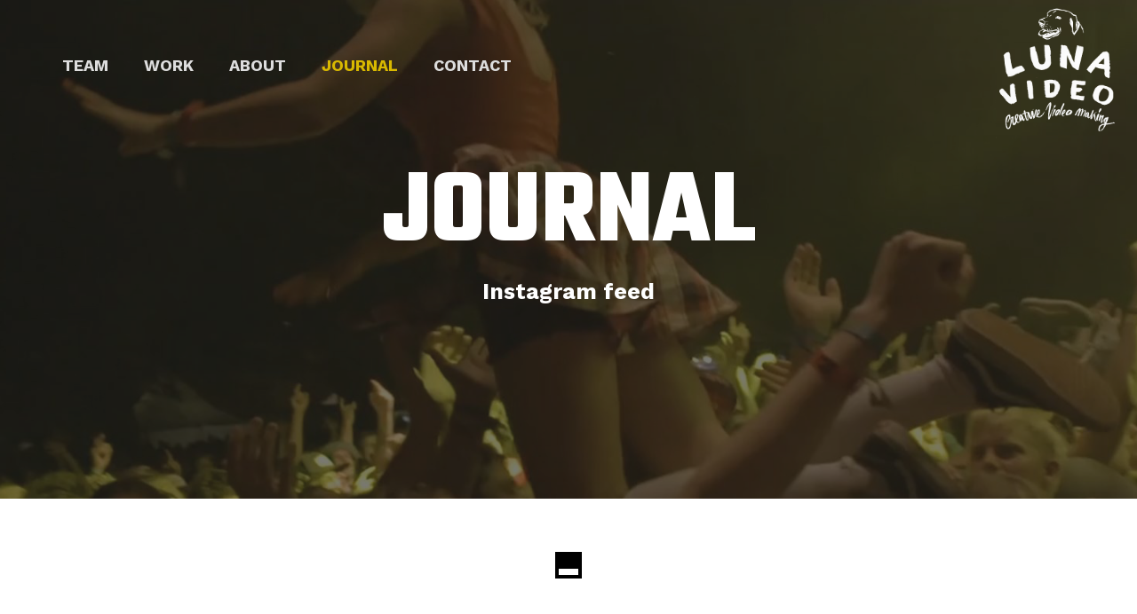

--- FILE ---
content_type: text/html; charset=UTF-8
request_url: https://lunavideo.it/journal/
body_size: 11970
content:
<!DOCTYPE html>
<html lang="it-IT" >
<head>
		<meta charset="UTF-8" /><meta name="viewport" content="width=device-width, initial-scale=1.0, minimum-scale=1.0, maximum-scale=1.0, user-scalable=0" /><meta http-equiv="X-UA-Compatible" content="IE=edge,chrome=1" /><meta name="format-detection" content="telephone=no"><title>juornal &#8211; Luna Video</title>
<script type="text/javascript">var ajaxurl = "https://lunavideo.it/wp-admin/admin-ajax.php";</script><style type="text/css" data-type="vc_shortcodes-custom-css">.vc_custom_1595010577566{margin-bottom: 0px !important;}.vc_custom_1745487194363{margin-bottom: 0px !important;}.vc_custom_1578049444546{margin-right: 30px !important;margin-left: 30px !important;}.vc_custom_1614467975489{margin-bottom: 20px !important;}.vc_custom_1595017042667{margin-top: 0px !important;margin-bottom: 0px !important;}</style><meta name='robots' content='max-image-preview:large' />
	<style>img:is([sizes="auto" i], [sizes^="auto," i]) { contain-intrinsic-size: 3000px 1500px }</style>
	
		<style id="critical-path-css" type="text/css">
			/* non cached */ body,html{width:100%;height:100%;margin:0;padding:0}.page-preloader{top:0;left:0;z-index:999;position:fixed;height:100%;width:100%;text-align:center}.preloader-preview-area{-webkit-animation-delay:-.2s;animation-delay:-.2s;top:50%;-webkit-transform:translateY(100%);-ms-transform:translateY(100%);transform:translateY(100%);margin-top:10px;max-height:calc(50% - 20px);opacity:1;width:100%;text-align:center;position:absolute}.preloader-logo{max-width:90%;top:50%;-webkit-transform:translateY(-100%);-ms-transform:translateY(-100%);transform:translateY(-100%);margin:-10px auto 0 auto;max-height:calc(50% - 20px);opacity:1;position:relative}.ball-pulse>div{width:15px;height:15px;border-radius:100%;margin:2px;-webkit-animation-fill-mode:both;animation-fill-mode:both;display:inline-block;-webkit-animation:ball-pulse .75s infinite cubic-bezier(.2,.68,.18,1.08);animation:ball-pulse .75s infinite cubic-bezier(.2,.68,.18,1.08)}.ball-pulse>div:nth-child(1){-webkit-animation-delay:-.36s;animation-delay:-.36s}.ball-pulse>div:nth-child(2){-webkit-animation-delay:-.24s;animation-delay:-.24s}.ball-pulse>div:nth-child(3){-webkit-animation-delay:-.12s;animation-delay:-.12s}@-webkit-keyframes ball-pulse{0%{-webkit-transform:scale(1);transform:scale(1);opacity:1}45%{-webkit-transform:scale(.1);transform:scale(.1);opacity:.7}80%{-webkit-transform:scale(1);transform:scale(1);opacity:1}}@keyframes ball-pulse{0%{-webkit-transform:scale(1);transform:scale(1);opacity:1}45%{-webkit-transform:scale(.1);transform:scale(.1);opacity:.7}80%{-webkit-transform:scale(1);transform:scale(1);opacity:1}}.ball-clip-rotate-pulse{position:relative;-webkit-transform:translateY(-15px) translateX(-10px);-ms-transform:translateY(-15px) translateX(-10px);transform:translateY(-15px) translateX(-10px);display:inline-block}.ball-clip-rotate-pulse>div{-webkit-animation-fill-mode:both;animation-fill-mode:both;position:absolute;top:0;left:0;border-radius:100%}.ball-clip-rotate-pulse>div:first-child{height:36px;width:36px;top:7px;left:-7px;-webkit-animation:ball-clip-rotate-pulse-scale 1s 0s cubic-bezier(.09,.57,.49,.9) infinite;animation:ball-clip-rotate-pulse-scale 1s 0s cubic-bezier(.09,.57,.49,.9) infinite}.ball-clip-rotate-pulse>div:last-child{position:absolute;width:50px;height:50px;left:-16px;top:-2px;background:0 0;border:2px solid;-webkit-animation:ball-clip-rotate-pulse-rotate 1s 0s cubic-bezier(.09,.57,.49,.9) infinite;animation:ball-clip-rotate-pulse-rotate 1s 0s cubic-bezier(.09,.57,.49,.9) infinite;-webkit-animation-duration:1s;animation-duration:1s}@-webkit-keyframes ball-clip-rotate-pulse-rotate{0%{-webkit-transform:rotate(0) scale(1);transform:rotate(0) scale(1)}50%{-webkit-transform:rotate(180deg) scale(.6);transform:rotate(180deg) scale(.6)}100%{-webkit-transform:rotate(360deg) scale(1);transform:rotate(360deg) scale(1)}}@keyframes ball-clip-rotate-pulse-rotate{0%{-webkit-transform:rotate(0) scale(1);transform:rotate(0) scale(1)}50%{-webkit-transform:rotate(180deg) scale(.6);transform:rotate(180deg) scale(.6)}100%{-webkit-transform:rotate(360deg) scale(1);transform:rotate(360deg) scale(1)}}@-webkit-keyframes ball-clip-rotate-pulse-scale{30%{-webkit-transform:scale(.3);transform:scale(.3)}100%{-webkit-transform:scale(1);transform:scale(1)}}@keyframes ball-clip-rotate-pulse-scale{30%{-webkit-transform:scale(.3);transform:scale(.3)}100%{-webkit-transform:scale(1);transform:scale(1)}}@-webkit-keyframes square-spin{25%{-webkit-transform:perspective(100px) rotateX(180deg) rotateY(0);transform:perspective(100px) rotateX(180deg) rotateY(0)}50%{-webkit-transform:perspective(100px) rotateX(180deg) rotateY(180deg);transform:perspective(100px) rotateX(180deg) rotateY(180deg)}75%{-webkit-transform:perspective(100px) rotateX(0) rotateY(180deg);transform:perspective(100px) rotateX(0) rotateY(180deg)}100%{-webkit-transform:perspective(100px) rotateX(0) rotateY(0);transform:perspective(100px) rotateX(0) rotateY(0)}}@keyframes square-spin{25%{-webkit-transform:perspective(100px) rotateX(180deg) rotateY(0);transform:perspective(100px) rotateX(180deg) rotateY(0)}50%{-webkit-transform:perspective(100px) rotateX(180deg) rotateY(180deg);transform:perspective(100px) rotateX(180deg) rotateY(180deg)}75%{-webkit-transform:perspective(100px) rotateX(0) rotateY(180deg);transform:perspective(100px) rotateX(0) rotateY(180deg)}100%{-webkit-transform:perspective(100px) rotateX(0) rotateY(0);transform:perspective(100px) rotateX(0) rotateY(0)}}.square-spin{display:inline-block}.square-spin>div{-webkit-animation-fill-mode:both;animation-fill-mode:both;width:50px;height:50px;-webkit-animation:square-spin 3s 0s cubic-bezier(.09,.57,.49,.9) infinite;animation:square-spin 3s 0s cubic-bezier(.09,.57,.49,.9) infinite}.cube-transition{position:relative;-webkit-transform:translate(-25px,-25px);-ms-transform:translate(-25px,-25px);transform:translate(-25px,-25px);display:inline-block}.cube-transition>div{-webkit-animation-fill-mode:both;animation-fill-mode:both;width:15px;height:15px;position:absolute;top:-5px;left:-5px;-webkit-animation:cube-transition 1.6s 0s infinite ease-in-out;animation:cube-transition 1.6s 0s infinite ease-in-out}.cube-transition>div:last-child{-webkit-animation-delay:-.8s;animation-delay:-.8s}@-webkit-keyframes cube-transition{25%{-webkit-transform:translateX(50px) scale(.5) rotate(-90deg);transform:translateX(50px) scale(.5) rotate(-90deg)}50%{-webkit-transform:translate(50px,50px) rotate(-180deg);transform:translate(50px,50px) rotate(-180deg)}75%{-webkit-transform:translateY(50px) scale(.5) rotate(-270deg);transform:translateY(50px) scale(.5) rotate(-270deg)}100%{-webkit-transform:rotate(-360deg);transform:rotate(-360deg)}}@keyframes cube-transition{25%{-webkit-transform:translateX(50px) scale(.5) rotate(-90deg);transform:translateX(50px) scale(.5) rotate(-90deg)}50%{-webkit-transform:translate(50px,50px) rotate(-180deg);transform:translate(50px,50px) rotate(-180deg)}75%{-webkit-transform:translateY(50px) scale(.5) rotate(-270deg);transform:translateY(50px) scale(.5) rotate(-270deg)}100%{-webkit-transform:rotate(-360deg);transform:rotate(-360deg)}}.ball-scale>div{border-radius:100%;margin:2px;-webkit-animation-fill-mode:both;animation-fill-mode:both;display:inline-block;height:60px;width:60px;-webkit-animation:ball-scale 1s 0s ease-in-out infinite;animation:ball-scale 1s 0s ease-in-out infinite}@-webkit-keyframes ball-scale{0%{-webkit-transform:scale(0);transform:scale(0)}100%{-webkit-transform:scale(1);transform:scale(1);opacity:0}}@keyframes ball-scale{0%{-webkit-transform:scale(0);transform:scale(0)}100%{-webkit-transform:scale(1);transform:scale(1);opacity:0}}.line-scale>div{-webkit-animation-fill-mode:both;animation-fill-mode:both;display:inline-block;width:5px;height:50px;border-radius:2px;margin:2px}.line-scale>div:nth-child(1){-webkit-animation:line-scale 1s -.5s infinite cubic-bezier(.2,.68,.18,1.08);animation:line-scale 1s -.5s infinite cubic-bezier(.2,.68,.18,1.08)}.line-scale>div:nth-child(2){-webkit-animation:line-scale 1s -.4s infinite cubic-bezier(.2,.68,.18,1.08);animation:line-scale 1s -.4s infinite cubic-bezier(.2,.68,.18,1.08)}.line-scale>div:nth-child(3){-webkit-animation:line-scale 1s -.3s infinite cubic-bezier(.2,.68,.18,1.08);animation:line-scale 1s -.3s infinite cubic-bezier(.2,.68,.18,1.08)}.line-scale>div:nth-child(4){-webkit-animation:line-scale 1s -.2s infinite cubic-bezier(.2,.68,.18,1.08);animation:line-scale 1s -.2s infinite cubic-bezier(.2,.68,.18,1.08)}.line-scale>div:nth-child(5){-webkit-animation:line-scale 1s -.1s infinite cubic-bezier(.2,.68,.18,1.08);animation:line-scale 1s -.1s infinite cubic-bezier(.2,.68,.18,1.08)}@-webkit-keyframes line-scale{0%{-webkit-transform:scaley(1);transform:scaley(1)}50%{-webkit-transform:scaley(.4);transform:scaley(.4)}100%{-webkit-transform:scaley(1);transform:scaley(1)}}@keyframes line-scale{0%{-webkit-transform:scaley(1);transform:scaley(1)}50%{-webkit-transform:scaley(.4);transform:scaley(.4)}100%{-webkit-transform:scaley(1);transform:scaley(1)}}.ball-scale-multiple{position:relative;-webkit-transform:translateY(30px);-ms-transform:translateY(30px);transform:translateY(30px);display:inline-block}.ball-scale-multiple>div{border-radius:100%;-webkit-animation-fill-mode:both;animation-fill-mode:both;margin:2px;position:absolute;left:-30px;top:0;opacity:0;margin:0;width:50px;height:50px;-webkit-animation:ball-scale-multiple 1s 0s linear infinite;animation:ball-scale-multiple 1s 0s linear infinite}.ball-scale-multiple>div:nth-child(2){-webkit-animation-delay:-.2s;animation-delay:-.2s}.ball-scale-multiple>div:nth-child(3){-webkit-animation-delay:-.2s;animation-delay:-.2s}@-webkit-keyframes ball-scale-multiple{0%{-webkit-transform:scale(0);transform:scale(0);opacity:0}5%{opacity:1}100%{-webkit-transform:scale(1);transform:scale(1);opacity:0}}@keyframes ball-scale-multiple{0%{-webkit-transform:scale(0);transform:scale(0);opacity:0}5%{opacity:1}100%{-webkit-transform:scale(1);transform:scale(1);opacity:0}}.ball-pulse-sync{display:inline-block}.ball-pulse-sync>div{width:15px;height:15px;border-radius:100%;margin:2px;-webkit-animation-fill-mode:both;animation-fill-mode:both;display:inline-block}.ball-pulse-sync>div:nth-child(1){-webkit-animation:ball-pulse-sync .6s -.21s infinite ease-in-out;animation:ball-pulse-sync .6s -.21s infinite ease-in-out}.ball-pulse-sync>div:nth-child(2){-webkit-animation:ball-pulse-sync .6s -.14s infinite ease-in-out;animation:ball-pulse-sync .6s -.14s infinite ease-in-out}.ball-pulse-sync>div:nth-child(3){-webkit-animation:ball-pulse-sync .6s -70ms infinite ease-in-out;animation:ball-pulse-sync .6s -70ms infinite ease-in-out}@-webkit-keyframes ball-pulse-sync{33%{-webkit-transform:translateY(10px);transform:translateY(10px)}66%{-webkit-transform:translateY(-10px);transform:translateY(-10px)}100%{-webkit-transform:translateY(0);transform:translateY(0)}}@keyframes ball-pulse-sync{33%{-webkit-transform:translateY(10px);transform:translateY(10px)}66%{-webkit-transform:translateY(-10px);transform:translateY(-10px)}100%{-webkit-transform:translateY(0);transform:translateY(0)}}.transparent-circle{display:inline-block;border-top:.5em solid rgba(255,255,255,.2);border-right:.5em solid rgba(255,255,255,.2);border-bottom:.5em solid rgba(255,255,255,.2);border-left:.5em solid #fff;-webkit-transform:translateZ(0);transform:translateZ(0);-webkit-animation:transparent-circle 1.1s infinite linear;animation:transparent-circle 1.1s infinite linear;width:50px;height:50px;border-radius:50%}.transparent-circle:after{border-radius:50%;width:10em;height:10em}@-webkit-keyframes transparent-circle{0%{-webkit-transform:rotate(0);transform:rotate(0)}100%{-webkit-transform:rotate(360deg);transform:rotate(360deg)}}@keyframes transparent-circle{0%{-webkit-transform:rotate(0);transform:rotate(0)}100%{-webkit-transform:rotate(360deg);transform:rotate(360deg)}}.ball-spin-fade-loader{position:relative;top:-10px;left:-10px;display:inline-block}.ball-spin-fade-loader>div{width:15px;height:15px;border-radius:100%;margin:2px;-webkit-animation-fill-mode:both;animation-fill-mode:both;position:absolute;-webkit-animation:ball-spin-fade-loader 1s infinite linear;animation:ball-spin-fade-loader 1s infinite linear}.ball-spin-fade-loader>div:nth-child(1){top:25px;left:0;animation-delay:-.84s;-webkit-animation-delay:-.84s}.ball-spin-fade-loader>div:nth-child(2){top:17.05px;left:17.05px;animation-delay:-.72s;-webkit-animation-delay:-.72s}.ball-spin-fade-loader>div:nth-child(3){top:0;left:25px;animation-delay:-.6s;-webkit-animation-delay:-.6s}.ball-spin-fade-loader>div:nth-child(4){top:-17.05px;left:17.05px;animation-delay:-.48s;-webkit-animation-delay:-.48s}.ball-spin-fade-loader>div:nth-child(5){top:-25px;left:0;animation-delay:-.36s;-webkit-animation-delay:-.36s}.ball-spin-fade-loader>div:nth-child(6){top:-17.05px;left:-17.05px;animation-delay:-.24s;-webkit-animation-delay:-.24s}.ball-spin-fade-loader>div:nth-child(7){top:0;left:-25px;animation-delay:-.12s;-webkit-animation-delay:-.12s}.ball-spin-fade-loader>div:nth-child(8){top:17.05px;left:-17.05px;animation-delay:0s;-webkit-animation-delay:0s}@-webkit-keyframes ball-spin-fade-loader{50%{opacity:.3;-webkit-transform:scale(.4);transform:scale(.4)}100%{opacity:1;-webkit-transform:scale(1);transform:scale(1)}}@keyframes ball-spin-fade-loader{50%{opacity:.3;-webkit-transform:scale(.4);transform:scale(.4)}100%{opacity:1;-webkit-transform:scale(1);transform:scale(1)}}		</style>

		<link rel="alternate" type="application/rss+xml" title="Luna Video &raquo; Feed" href="https://lunavideo.it/feed/" />
<link rel="alternate" type="application/rss+xml" title="Luna Video &raquo; Feed dei commenti" href="https://lunavideo.it/comments/feed/" />

<link rel="shortcut icon" href="https://lunavideo.it/wp-content/uploads/2020/07/favicon-2.png"  />
<script type="text/javascript">window.abb = {};php = {};window.PHP = {};PHP.ajax = "https://lunavideo.it/wp-admin/admin-ajax.php";PHP.wp_p_id = "16";var mk_header_parallax, mk_banner_parallax, mk_page_parallax, mk_footer_parallax, mk_body_parallax;var mk_images_dir = "https://lunavideo.it/wp-content/themes/jupiter/assets/images",mk_theme_js_path = "https://lunavideo.it/wp-content/themes/jupiter/assets/js",mk_theme_dir = "https://lunavideo.it/wp-content/themes/jupiter",mk_captcha_placeholder = "Enter Captcha",mk_captcha_invalid_txt = "Invalid. Try again.",mk_captcha_correct_txt = "Captcha correct.",mk_responsive_nav_width = 1140,mk_vertical_header_back = "Back",mk_vertical_header_anim = "1",mk_check_rtl = true,mk_grid_width = 1140,mk_ajax_search_option = "fullscreen_search",mk_preloader_bg_color = "#000000",mk_accent_color = "#ffe123",mk_go_to_top =  "true",mk_smooth_scroll =  "true",mk_preloader_bar_color = "#ffe123",mk_preloader_logo = "https://lunavideo.it/wp-content/uploads/2020/01/logo-load.png";var mk_header_parallax = false,mk_banner_parallax = false,mk_footer_parallax = false,mk_body_parallax = false,mk_no_more_posts = "No More Posts",mk_typekit_id   = "",mk_google_fonts = ["Work Sans:100italic,200italic,300italic,400italic,500italic,600italic,700italic,800italic,900italic,100,200,300,400,500,600,700,800,900","Teko:100italic,200italic,300italic,400italic,500italic,600italic,700italic,800italic,900italic,100,200,300,400,500,600,700,800,900","Open Sans:100italic,200italic,300italic,400italic,500italic,600italic,700italic,800italic,900italic,100,200,300,400,500,600,700,800,900"],mk_global_lazyload = true;</script><link rel='stylesheet' id='mkhb-render-css' href='https://lunavideo.it/wp-content/themes/jupiter/header-builder/includes/assets/css/mkhb-render.css?ver=6.4.1' type='text/css' media='all' />
<style id='mkhb-inline-css' type='text/css'>
#ck2u3ghl900083g67lzrf5gxx.mkhb-nav-container { margin:50px 50px 50px 50px; z-index:301; text-align:left; } #ck2u3ghl900083g67lzrf5gxx .mkhb-navigation-ul > li.menu-item > a.menu-item-link { color:rgba(221,221,221,1); padding:10px 20px 10px 20px; font-size:18px; font-weight:700; margin-right:; } #ck2u3ghl900083g67lzrf5gxx .mkhb-navigation-ul > li.menu-item:last-of-type > a.menu-item-link { margin-right:0; } #ck2u3ghl900083g67lzrf5gxx .mkhb-navigation ul.sub-menu a.menu-item-link { color:; font-size:; font-weight:; } #ck2u3ghl900083g67lzrf5gxx .mkhb-navigation li.hb-no-mega-menu ul.sub-menu { background-color:; } #ck2u3ghl900083g67lzrf5gxx .mkhb-navigation ul.sub-menu a.menu-item-link:hover, #ck2u3ghl900083g67lzrf5gxx .mkhb-navigation-ul ul.sub-menu li.current-menu-item > a.menu-item-link, #ck2u3ghl900083g67lzrf5gxx .mkhb-navigation-ul ul.sub-menu li.current-menu-parent > a.menu-item-link { background-color:#B3E5FC; color:#444444; } #ck2u3ghl900083g67lzrf5gxx-wrap .mkhb-navigation-resp__ul > li > a { font-family:Work Sans; font-weight:700; font-size:18px; color:rgba(221,221,221,1); background-color:; } #ck2u3ghl900083g67lzrf5gxx-wrap .mkhb-navigation-resp__ul > li:hover > a { color:rgba(217,185,0,1); background-color:rgba(179,229,252,0); } #ck2u3ghl900083g67lzrf5gxx-wrap .mkhb-navigation-resp__ul > li > ul { background-color:; } #ck2u3ghl900083g67lzrf5gxx-wrap .mkhb-navigation-resp__ul > li > ul li a { font-family:Work Sans; font-weight:; font-size:; color:; } #ck2u3ghl900083g67lzrf5gxx-wrap .mkhb-navigation-resp__ul > li > ul li:hover > a { color:#444444; background-color:#B3E5FC; } #ck2u3ghl900083g67lzrf5gxx.mkhb-menu-nav-style-text a { font-family:Work Sans; } #ck2u3ghl900083g67lzrf5gxx.mkhb-menu-hover-style-1 .mkhb-navigation-ul > li.menu-item > a.menu-item-link { margin:auto; } #ck2u3ghl900083g67lzrf5gxx.mkhb-menu-hover-style-1 .mkhb-navigation-ul > li.menu-item { margin-right:; } #ck2u3ghl900083g67lzrf5gxx.mkhb-menu-hover-style-1 .mkhb-navigation-ul > li.menu-item:last-of-type { margin-right:0; } #ck2u3ghl900083g67lzrf5gxx.mkhb-menu-hover-style-1 .mkhb-navigation-ul>li.menu-item:before { background-color:initial; } #ck2u3ghl900083g67lzrf5gxx.mkhb-menu-hover-style-1 .mkhb-navigation-ul > li.menu-item > a.menu-item-link:hover, #ck2u3ghl900083g67lzrf5gxx.mkhb-menu-hover-style-1 .mkhb-navigation-ul > li.menu-item:hover > a.menu-item-link, #ck2u3ghl900083g67lzrf5gxx.mkhb-menu-hover-style-1 .mkhb-navigation-ul > li.current-menu-item > a.menu-item-link, #ck2u3ghl900083g67lzrf5gxx.mkhb-menu-hover-style-1 .mkhb-navigation-ul > li.current-menu-ancestor > a.menu-item-link { color:rgba(217,185,0,1); } #ck2u3ghl900083g67lzrf5gxx.mkhb-menu-hover-style-1 .mkhb-navigation-ul > li.dropdownOpen:before, #ck2u3ghl900083g67lzrf5gxx.mkhb-menu-hover-style-1 .mkhb-navigation-ul > li.active:before, #ck2u3ghl900083g67lzrf5gxx.mkhb-menu-hover-style-1 .mkhb-navigation-ul > li.open:before, #ck2u3ghl900083g67lzrf5gxx.mkhb-menu-hover-style-1 .mkhb-navigation-ul > li.menu-item:hover:before, #ck2u3ghl900083g67lzrf5gxx.mkhb-menu-hover-style-1 .mkhb-navigation-ul > li.current-menu-item:before, #ck2u3ghl900083g67lzrf5gxx.mkhb-menu-hover-style-1 .mkhb-navigation-ul > li.current-menu-ancestor:before { background-color:rgba(179,229,252,0); } .mkhb-navigation-resp__wrap { background-color:#212121; } .mkhb-navigation-resp__menu > div { background-color:#444444; } .mkhb-navigation-resp__ul li ul li .megamenu-title:hover, .mkhb-navigation-resp__ul li ul li .megamenu-title, .mkhb-navigation-resp__ul li a, .mkhb-navigation-resp__ul li ul li a:hover, .mkhb-navigation-resp__ul .mkhb-navigation-resp__arrow { color:#444444; } #ck2u3mabw00083g679tweedkp { text-align:right; }#ck2u3mabw00083g679tweedkp .mkhb-logo-el__image { width:180px; } #ck2u3ghl900073g67hikl0v34.mkhb-nav-container { margin:50px 50px 50px 50px; z-index:301; text-align:left; } #ck2u3ghl900073g67hikl0v34 .mkhb-navigation-ul > li.menu-item > a.menu-item-link { color:rgba(221,221,221,1); padding:10px 20px 10px 20px; font-size:18px; font-weight:700; margin-right:; } #ck2u3ghl900073g67hikl0v34 .mkhb-navigation-ul > li.menu-item:last-of-type > a.menu-item-link { margin-right:0; } #ck2u3ghl900073g67hikl0v34 .mkhb-navigation ul.sub-menu a.menu-item-link { color:; font-size:; font-weight:; } #ck2u3ghl900073g67hikl0v34 .mkhb-navigation li.hb-no-mega-menu ul.sub-menu { background-color:; } #ck2u3ghl900073g67hikl0v34 .mkhb-navigation ul.sub-menu a.menu-item-link:hover, #ck2u3ghl900073g67hikl0v34 .mkhb-navigation-ul ul.sub-menu li.current-menu-item > a.menu-item-link, #ck2u3ghl900073g67hikl0v34 .mkhb-navigation-ul ul.sub-menu li.current-menu-parent > a.menu-item-link { background-color:#B3E5FC; color:#444444; } #ck2u3ghl900073g67hikl0v34-wrap .mkhb-navigation-resp__ul > li > a { font-family:Work Sans; font-weight:700; font-size:18px; color:rgba(221,221,221,1); background-color:; } #ck2u3ghl900073g67hikl0v34-wrap .mkhb-navigation-resp__ul > li:hover > a { color:rgba(217,185,0,1); background-color:rgba(179,229,252,0); } #ck2u3ghl900073g67hikl0v34-wrap .mkhb-navigation-resp__ul > li > ul { background-color:; } #ck2u3ghl900073g67hikl0v34-wrap .mkhb-navigation-resp__ul > li > ul li a { font-family:Work Sans; font-weight:; font-size:; color:; } #ck2u3ghl900073g67hikl0v34-wrap .mkhb-navigation-resp__ul > li > ul li:hover > a { color:#444444; background-color:#B3E5FC; } #ck2u3ghl900073g67hikl0v34.mkhb-menu-nav-style-text a { font-family:Work Sans; } #ck2u3ghl900073g67hikl0v34.mkhb-menu-hover-style-1 .mkhb-navigation-ul > li.menu-item > a.menu-item-link { margin:auto; } #ck2u3ghl900073g67hikl0v34.mkhb-menu-hover-style-1 .mkhb-navigation-ul > li.menu-item { margin-right:; } #ck2u3ghl900073g67hikl0v34.mkhb-menu-hover-style-1 .mkhb-navigation-ul > li.menu-item:last-of-type { margin-right:0; } #ck2u3ghl900073g67hikl0v34.mkhb-menu-hover-style-1 .mkhb-navigation-ul>li.menu-item:before { background-color:initial; } #ck2u3ghl900073g67hikl0v34.mkhb-menu-hover-style-1 .mkhb-navigation-ul > li.menu-item > a.menu-item-link:hover, #ck2u3ghl900073g67hikl0v34.mkhb-menu-hover-style-1 .mkhb-navigation-ul > li.menu-item:hover > a.menu-item-link, #ck2u3ghl900073g67hikl0v34.mkhb-menu-hover-style-1 .mkhb-navigation-ul > li.current-menu-item > a.menu-item-link, #ck2u3ghl900073g67hikl0v34.mkhb-menu-hover-style-1 .mkhb-navigation-ul > li.current-menu-ancestor > a.menu-item-link { color:rgba(217,185,0,1); } #ck2u3ghl900073g67hikl0v34.mkhb-menu-hover-style-1 .mkhb-navigation-ul > li.dropdownOpen:before, #ck2u3ghl900073g67hikl0v34.mkhb-menu-hover-style-1 .mkhb-navigation-ul > li.active:before, #ck2u3ghl900073g67hikl0v34.mkhb-menu-hover-style-1 .mkhb-navigation-ul > li.open:before, #ck2u3ghl900073g67hikl0v34.mkhb-menu-hover-style-1 .mkhb-navigation-ul > li.menu-item:hover:before, #ck2u3ghl900073g67hikl0v34.mkhb-menu-hover-style-1 .mkhb-navigation-ul > li.current-menu-item:before, #ck2u3ghl900073g67hikl0v34.mkhb-menu-hover-style-1 .mkhb-navigation-ul > li.current-menu-ancestor:before { background-color:rgba(179,229,252,0); } .mkhb-navigation-resp__wrap { background-color:#212121; } .mkhb-navigation-resp__menu > div { background-color:#444444; } .mkhb-navigation-resp__ul li ul li .megamenu-title:hover, .mkhb-navigation-resp__ul li ul li .megamenu-title, .mkhb-navigation-resp__ul li a, .mkhb-navigation-resp__ul li ul li a:hover, .mkhb-navigation-resp__ul .mkhb-navigation-resp__arrow { color:#444444; } #ck2u3mabw00073g679koepebt { text-align:right; }#ck2u3mabw00073g679koepebt .mkhb-logo-el__image { width:180px; } #ck5fg368c00062c6jn7cfwcy5.mkhb-nav-container { margin:0; z-index:301; text-align:left; } #ck5fg368c00062c6jn7cfwcy5 .mkhb-navigation-ul > li.menu-item > a.menu-item-link { color:; padding:35px 20px 10px 20px; font-size:; font-weight:; margin-right:; } #ck5fg368c00062c6jn7cfwcy5 .mkhb-navigation-ul > li.menu-item:last-of-type > a.menu-item-link { margin-right:0; } #ck5fg368c00062c6jn7cfwcy5 .mkhb-navigation ul.sub-menu a.menu-item-link { color:; font-size:; font-weight:; } #ck5fg368c00062c6jn7cfwcy5 .mkhb-navigation li.hb-no-mega-menu ul.sub-menu { background-color:; } #ck5fg368c00062c6jn7cfwcy5 .mkhb-navigation ul.sub-menu a.menu-item-link:hover, #ck5fg368c00062c6jn7cfwcy5 .mkhb-navigation-ul ul.sub-menu li.current-menu-item > a.menu-item-link, #ck5fg368c00062c6jn7cfwcy5 .mkhb-navigation-ul ul.sub-menu li.current-menu-parent > a.menu-item-link { background-color:#B3E5FC; color:#444444; } #ck5fg368c00062c6jn7cfwcy5-wrap .mkhb-navigation-resp__ul > li > a { font-family:Open Sans; font-weight:; font-size:; color:; background-color:; } #ck5fg368c00062c6jn7cfwcy5-wrap .mkhb-navigation-resp__ul > li:hover > a { color:; background-color:; } #ck5fg368c00062c6jn7cfwcy5-wrap .mkhb-navigation-resp__ul > li > ul { background-color:; } #ck5fg368c00062c6jn7cfwcy5-wrap .mkhb-navigation-resp__ul > li > ul li a { font-family:Open Sans; font-weight:; font-size:; color:; } #ck5fg368c00062c6jn7cfwcy5-wrap .mkhb-navigation-resp__ul > li > ul li:hover > a { color:#444444; background-color:#B3E5FC; } #ck5fg368c00062c6jn7cfwcy5 .mkhb-navigation-resp { text-align:left; } #ck5fg368c00062c6jn7cfwcy5 .mkhb-navigation-resp__box { background:; border-radius:; padding:35px 20px 10px 20px; border-top:0 solid #ffffff; border-right:0 solid #ffffff; border-bottom:0 solid #ffffff; border-left:0 solid #ffffff; height:71px;width:73px; } #ck5fg368c00062c6jn7cfwcy5 .mkhb-navigation-resp__bar, #ck5fg368c00062c6jn7cfwcy5 .mkhb-navigation-resp__bar:after, #ck5fg368c00062c6jn7cfwcy5 .mkhb-navigation-resp__bar:before { width:33px; height:2px; background:; } #ck5fg368c00062c6jn7cfwcy5 .mkhb-navigation-resp__box:hover { background:rgba(221,221,221,0); } #ck5fg368c00062c6jn7cfwcy5 .mkhb-navigation-resp__box:hover .mkhb-navigation-resp__bar, #ck5fg368c00062c6jn7cfwcy5 .mkhb-navigation-resp__box:hover .mkhb-navigation-resp__bar:after, #ck5fg368c00062c6jn7cfwcy5 .mkhb-navigation-resp__box:hover .mkhb-navigation-resp__bar:before { background:rgba(255,255,255,1); } #ck5fg368c00062c6jn7cfwcy5 .fullscreen-active .mkhb-navigation-resp__bar, #ck5fg368c00062c6jn7cfwcy5 .fullscreen-active .mkhb-navigation-resp__box:hover .mkhb-navigation-resp__bar { background:rgba( 255, 255, 255, 0 ); } #ck5fg368c00062c6jn7cfwcy5 .mkhb-navigation-resp__bar { transform:translateY(12px); } #ck5fg368c00062c6jn7cfwcy5 .mkhb-navigation-resp__bar:before { bottom:12px; } #ck5fg368c00062c6jn7cfwcy5 .mkhb-navigation-resp__bar:after { top:12px; } #ck5fg368c00062c6jn7cfwcy5 .fullscreen-active .mkhb-navigation-resp__bar:after { top:0; } #ck5fg368c00062c6jn7cfwcy5 .fullscreen-active .mkhb-navigation-resp__bar:before { bottom:0; } #ck5fg368c00062c6jn7cfwcy5-wrap .mkhb-navigation-resp__arrow { line-height:51px; } #ck5fg368c00062c6jn7cfwcy5-wrap .mkhb-navigation-resp__ul > li > a { padding-top:15px; padding-bottom:15px; } @media (max-width:767px) { #ck5fg368c00062c6jn7cfwcy5.mkhb-el-tablet { display:none !important; } } @media (min-width:768px) and (max-width:1024px) { #ck5fg368c00062c6jn7cfwcy5.mkhb-el-mobile { display:none !important; } } @media (min-width:1025px) { #ck5fg368c00062c6jn7cfwcy5.mkhb-el-tablet, #ck5fg368c00062c6jn7cfwcy5.mkhb-el-mobile { display:none !important; } } .mkhb-navigation-resp__wrap { background-color:#212121; } .mkhb-navigation-resp__menu > div { background-color:#444444; } .mkhb-navigation-resp__ul li ul li .megamenu-title:hover, .mkhb-navigation-resp__ul li ul li .megamenu-title, .mkhb-navigation-resp__ul li a, .mkhb-navigation-resp__ul li ul li a:hover, .mkhb-navigation-resp__ul .mkhb-navigation-resp__arrow { color:#444444; } #ck2u3mabw00063g67wk0flaem { text-align:right; }#ck2u3mabw00063g67wk0flaem .mkhb-logo-el__image { width:180px; }
</style>
<link rel='stylesheet' id='wp-block-library-css' href='https://lunavideo.it/wp-includes/css/dist/block-library/style.min.css?ver=6.7.4' type='text/css' media='all' />
<style id='wp-block-library-theme-inline-css' type='text/css'>
.wp-block-audio :where(figcaption){color:#555;font-size:13px;text-align:center}.is-dark-theme .wp-block-audio :where(figcaption){color:#ffffffa6}.wp-block-audio{margin:0 0 1em}.wp-block-code{border:1px solid #ccc;border-radius:4px;font-family:Menlo,Consolas,monaco,monospace;padding:.8em 1em}.wp-block-embed :where(figcaption){color:#555;font-size:13px;text-align:center}.is-dark-theme .wp-block-embed :where(figcaption){color:#ffffffa6}.wp-block-embed{margin:0 0 1em}.blocks-gallery-caption{color:#555;font-size:13px;text-align:center}.is-dark-theme .blocks-gallery-caption{color:#ffffffa6}:root :where(.wp-block-image figcaption){color:#555;font-size:13px;text-align:center}.is-dark-theme :root :where(.wp-block-image figcaption){color:#ffffffa6}.wp-block-image{margin:0 0 1em}.wp-block-pullquote{border-bottom:4px solid;border-top:4px solid;color:currentColor;margin-bottom:1.75em}.wp-block-pullquote cite,.wp-block-pullquote footer,.wp-block-pullquote__citation{color:currentColor;font-size:.8125em;font-style:normal;text-transform:uppercase}.wp-block-quote{border-left:.25em solid;margin:0 0 1.75em;padding-left:1em}.wp-block-quote cite,.wp-block-quote footer{color:currentColor;font-size:.8125em;font-style:normal;position:relative}.wp-block-quote:where(.has-text-align-right){border-left:none;border-right:.25em solid;padding-left:0;padding-right:1em}.wp-block-quote:where(.has-text-align-center){border:none;padding-left:0}.wp-block-quote.is-large,.wp-block-quote.is-style-large,.wp-block-quote:where(.is-style-plain){border:none}.wp-block-search .wp-block-search__label{font-weight:700}.wp-block-search__button{border:1px solid #ccc;padding:.375em .625em}:where(.wp-block-group.has-background){padding:1.25em 2.375em}.wp-block-separator.has-css-opacity{opacity:.4}.wp-block-separator{border:none;border-bottom:2px solid;margin-left:auto;margin-right:auto}.wp-block-separator.has-alpha-channel-opacity{opacity:1}.wp-block-separator:not(.is-style-wide):not(.is-style-dots){width:100px}.wp-block-separator.has-background:not(.is-style-dots){border-bottom:none;height:1px}.wp-block-separator.has-background:not(.is-style-wide):not(.is-style-dots){height:2px}.wp-block-table{margin:0 0 1em}.wp-block-table td,.wp-block-table th{word-break:normal}.wp-block-table :where(figcaption){color:#555;font-size:13px;text-align:center}.is-dark-theme .wp-block-table :where(figcaption){color:#ffffffa6}.wp-block-video :where(figcaption){color:#555;font-size:13px;text-align:center}.is-dark-theme .wp-block-video :where(figcaption){color:#ffffffa6}.wp-block-video{margin:0 0 1em}:root :where(.wp-block-template-part.has-background){margin-bottom:0;margin-top:0;padding:1.25em 2.375em}
</style>
<style id='co-authors-plus-coauthors-style-inline-css' type='text/css'>
.wp-block-co-authors-plus-coauthors.is-layout-flow [class*=wp-block-co-authors-plus]{display:inline}

</style>
<style id='co-authors-plus-avatar-style-inline-css' type='text/css'>
.wp-block-co-authors-plus-avatar :where(img){height:auto;max-width:100%;vertical-align:bottom}.wp-block-co-authors-plus-coauthors.is-layout-flow .wp-block-co-authors-plus-avatar :where(img){vertical-align:middle}.wp-block-co-authors-plus-avatar:is(.alignleft,.alignright){display:table}.wp-block-co-authors-plus-avatar.aligncenter{display:table;margin-inline:auto}

</style>
<style id='co-authors-plus-image-style-inline-css' type='text/css'>
.wp-block-co-authors-plus-image{margin-bottom:0}.wp-block-co-authors-plus-image :where(img){height:auto;max-width:100%;vertical-align:bottom}.wp-block-co-authors-plus-coauthors.is-layout-flow .wp-block-co-authors-plus-image :where(img){vertical-align:middle}.wp-block-co-authors-plus-image:is(.alignfull,.alignwide) :where(img){width:100%}.wp-block-co-authors-plus-image:is(.alignleft,.alignright){display:table}.wp-block-co-authors-plus-image.aligncenter{display:table;margin-inline:auto}

</style>
<style id='classic-theme-styles-inline-css' type='text/css'>
/*! This file is auto-generated */
.wp-block-button__link{color:#fff;background-color:#32373c;border-radius:9999px;box-shadow:none;text-decoration:none;padding:calc(.667em + 2px) calc(1.333em + 2px);font-size:1.125em}.wp-block-file__button{background:#32373c;color:#fff;text-decoration:none}
</style>
<style id='global-styles-inline-css' type='text/css'>
:root{--wp--preset--aspect-ratio--square: 1;--wp--preset--aspect-ratio--4-3: 4/3;--wp--preset--aspect-ratio--3-4: 3/4;--wp--preset--aspect-ratio--3-2: 3/2;--wp--preset--aspect-ratio--2-3: 2/3;--wp--preset--aspect-ratio--16-9: 16/9;--wp--preset--aspect-ratio--9-16: 9/16;--wp--preset--color--black: #000000;--wp--preset--color--cyan-bluish-gray: #abb8c3;--wp--preset--color--white: #ffffff;--wp--preset--color--pale-pink: #f78da7;--wp--preset--color--vivid-red: #cf2e2e;--wp--preset--color--luminous-vivid-orange: #ff6900;--wp--preset--color--luminous-vivid-amber: #fcb900;--wp--preset--color--light-green-cyan: #7bdcb5;--wp--preset--color--vivid-green-cyan: #00d084;--wp--preset--color--pale-cyan-blue: #8ed1fc;--wp--preset--color--vivid-cyan-blue: #0693e3;--wp--preset--color--vivid-purple: #9b51e0;--wp--preset--gradient--vivid-cyan-blue-to-vivid-purple: linear-gradient(135deg,rgba(6,147,227,1) 0%,rgb(155,81,224) 100%);--wp--preset--gradient--light-green-cyan-to-vivid-green-cyan: linear-gradient(135deg,rgb(122,220,180) 0%,rgb(0,208,130) 100%);--wp--preset--gradient--luminous-vivid-amber-to-luminous-vivid-orange: linear-gradient(135deg,rgba(252,185,0,1) 0%,rgba(255,105,0,1) 100%);--wp--preset--gradient--luminous-vivid-orange-to-vivid-red: linear-gradient(135deg,rgba(255,105,0,1) 0%,rgb(207,46,46) 100%);--wp--preset--gradient--very-light-gray-to-cyan-bluish-gray: linear-gradient(135deg,rgb(238,238,238) 0%,rgb(169,184,195) 100%);--wp--preset--gradient--cool-to-warm-spectrum: linear-gradient(135deg,rgb(74,234,220) 0%,rgb(151,120,209) 20%,rgb(207,42,186) 40%,rgb(238,44,130) 60%,rgb(251,105,98) 80%,rgb(254,248,76) 100%);--wp--preset--gradient--blush-light-purple: linear-gradient(135deg,rgb(255,206,236) 0%,rgb(152,150,240) 100%);--wp--preset--gradient--blush-bordeaux: linear-gradient(135deg,rgb(254,205,165) 0%,rgb(254,45,45) 50%,rgb(107,0,62) 100%);--wp--preset--gradient--luminous-dusk: linear-gradient(135deg,rgb(255,203,112) 0%,rgb(199,81,192) 50%,rgb(65,88,208) 100%);--wp--preset--gradient--pale-ocean: linear-gradient(135deg,rgb(255,245,203) 0%,rgb(182,227,212) 50%,rgb(51,167,181) 100%);--wp--preset--gradient--electric-grass: linear-gradient(135deg,rgb(202,248,128) 0%,rgb(113,206,126) 100%);--wp--preset--gradient--midnight: linear-gradient(135deg,rgb(2,3,129) 0%,rgb(40,116,252) 100%);--wp--preset--font-size--small: 13px;--wp--preset--font-size--medium: 20px;--wp--preset--font-size--large: 36px;--wp--preset--font-size--x-large: 42px;--wp--preset--spacing--20: 0.44rem;--wp--preset--spacing--30: 0.67rem;--wp--preset--spacing--40: 1rem;--wp--preset--spacing--50: 1.5rem;--wp--preset--spacing--60: 2.25rem;--wp--preset--spacing--70: 3.38rem;--wp--preset--spacing--80: 5.06rem;--wp--preset--shadow--natural: 6px 6px 9px rgba(0, 0, 0, 0.2);--wp--preset--shadow--deep: 12px 12px 50px rgba(0, 0, 0, 0.4);--wp--preset--shadow--sharp: 6px 6px 0px rgba(0, 0, 0, 0.2);--wp--preset--shadow--outlined: 6px 6px 0px -3px rgba(255, 255, 255, 1), 6px 6px rgba(0, 0, 0, 1);--wp--preset--shadow--crisp: 6px 6px 0px rgba(0, 0, 0, 1);}:where(.is-layout-flex){gap: 0.5em;}:where(.is-layout-grid){gap: 0.5em;}body .is-layout-flex{display: flex;}.is-layout-flex{flex-wrap: wrap;align-items: center;}.is-layout-flex > :is(*, div){margin: 0;}body .is-layout-grid{display: grid;}.is-layout-grid > :is(*, div){margin: 0;}:where(.wp-block-columns.is-layout-flex){gap: 2em;}:where(.wp-block-columns.is-layout-grid){gap: 2em;}:where(.wp-block-post-template.is-layout-flex){gap: 1.25em;}:where(.wp-block-post-template.is-layout-grid){gap: 1.25em;}.has-black-color{color: var(--wp--preset--color--black) !important;}.has-cyan-bluish-gray-color{color: var(--wp--preset--color--cyan-bluish-gray) !important;}.has-white-color{color: var(--wp--preset--color--white) !important;}.has-pale-pink-color{color: var(--wp--preset--color--pale-pink) !important;}.has-vivid-red-color{color: var(--wp--preset--color--vivid-red) !important;}.has-luminous-vivid-orange-color{color: var(--wp--preset--color--luminous-vivid-orange) !important;}.has-luminous-vivid-amber-color{color: var(--wp--preset--color--luminous-vivid-amber) !important;}.has-light-green-cyan-color{color: var(--wp--preset--color--light-green-cyan) !important;}.has-vivid-green-cyan-color{color: var(--wp--preset--color--vivid-green-cyan) !important;}.has-pale-cyan-blue-color{color: var(--wp--preset--color--pale-cyan-blue) !important;}.has-vivid-cyan-blue-color{color: var(--wp--preset--color--vivid-cyan-blue) !important;}.has-vivid-purple-color{color: var(--wp--preset--color--vivid-purple) !important;}.has-black-background-color{background-color: var(--wp--preset--color--black) !important;}.has-cyan-bluish-gray-background-color{background-color: var(--wp--preset--color--cyan-bluish-gray) !important;}.has-white-background-color{background-color: var(--wp--preset--color--white) !important;}.has-pale-pink-background-color{background-color: var(--wp--preset--color--pale-pink) !important;}.has-vivid-red-background-color{background-color: var(--wp--preset--color--vivid-red) !important;}.has-luminous-vivid-orange-background-color{background-color: var(--wp--preset--color--luminous-vivid-orange) !important;}.has-luminous-vivid-amber-background-color{background-color: var(--wp--preset--color--luminous-vivid-amber) !important;}.has-light-green-cyan-background-color{background-color: var(--wp--preset--color--light-green-cyan) !important;}.has-vivid-green-cyan-background-color{background-color: var(--wp--preset--color--vivid-green-cyan) !important;}.has-pale-cyan-blue-background-color{background-color: var(--wp--preset--color--pale-cyan-blue) !important;}.has-vivid-cyan-blue-background-color{background-color: var(--wp--preset--color--vivid-cyan-blue) !important;}.has-vivid-purple-background-color{background-color: var(--wp--preset--color--vivid-purple) !important;}.has-black-border-color{border-color: var(--wp--preset--color--black) !important;}.has-cyan-bluish-gray-border-color{border-color: var(--wp--preset--color--cyan-bluish-gray) !important;}.has-white-border-color{border-color: var(--wp--preset--color--white) !important;}.has-pale-pink-border-color{border-color: var(--wp--preset--color--pale-pink) !important;}.has-vivid-red-border-color{border-color: var(--wp--preset--color--vivid-red) !important;}.has-luminous-vivid-orange-border-color{border-color: var(--wp--preset--color--luminous-vivid-orange) !important;}.has-luminous-vivid-amber-border-color{border-color: var(--wp--preset--color--luminous-vivid-amber) !important;}.has-light-green-cyan-border-color{border-color: var(--wp--preset--color--light-green-cyan) !important;}.has-vivid-green-cyan-border-color{border-color: var(--wp--preset--color--vivid-green-cyan) !important;}.has-pale-cyan-blue-border-color{border-color: var(--wp--preset--color--pale-cyan-blue) !important;}.has-vivid-cyan-blue-border-color{border-color: var(--wp--preset--color--vivid-cyan-blue) !important;}.has-vivid-purple-border-color{border-color: var(--wp--preset--color--vivid-purple) !important;}.has-vivid-cyan-blue-to-vivid-purple-gradient-background{background: var(--wp--preset--gradient--vivid-cyan-blue-to-vivid-purple) !important;}.has-light-green-cyan-to-vivid-green-cyan-gradient-background{background: var(--wp--preset--gradient--light-green-cyan-to-vivid-green-cyan) !important;}.has-luminous-vivid-amber-to-luminous-vivid-orange-gradient-background{background: var(--wp--preset--gradient--luminous-vivid-amber-to-luminous-vivid-orange) !important;}.has-luminous-vivid-orange-to-vivid-red-gradient-background{background: var(--wp--preset--gradient--luminous-vivid-orange-to-vivid-red) !important;}.has-very-light-gray-to-cyan-bluish-gray-gradient-background{background: var(--wp--preset--gradient--very-light-gray-to-cyan-bluish-gray) !important;}.has-cool-to-warm-spectrum-gradient-background{background: var(--wp--preset--gradient--cool-to-warm-spectrum) !important;}.has-blush-light-purple-gradient-background{background: var(--wp--preset--gradient--blush-light-purple) !important;}.has-blush-bordeaux-gradient-background{background: var(--wp--preset--gradient--blush-bordeaux) !important;}.has-luminous-dusk-gradient-background{background: var(--wp--preset--gradient--luminous-dusk) !important;}.has-pale-ocean-gradient-background{background: var(--wp--preset--gradient--pale-ocean) !important;}.has-electric-grass-gradient-background{background: var(--wp--preset--gradient--electric-grass) !important;}.has-midnight-gradient-background{background: var(--wp--preset--gradient--midnight) !important;}.has-small-font-size{font-size: var(--wp--preset--font-size--small) !important;}.has-medium-font-size{font-size: var(--wp--preset--font-size--medium) !important;}.has-large-font-size{font-size: var(--wp--preset--font-size--large) !important;}.has-x-large-font-size{font-size: var(--wp--preset--font-size--x-large) !important;}
:where(.wp-block-post-template.is-layout-flex){gap: 1.25em;}:where(.wp-block-post-template.is-layout-grid){gap: 1.25em;}
:where(.wp-block-columns.is-layout-flex){gap: 2em;}:where(.wp-block-columns.is-layout-grid){gap: 2em;}
:root :where(.wp-block-pullquote){font-size: 1.5em;line-height: 1.6;}
</style>
<link rel='stylesheet' id='rs-plugin-settings-css' href='https://lunavideo.it/wp-content/plugins/revslider/public/assets/css/rs6.css?ver=6.1.3' type='text/css' media='all' />
<style id='rs-plugin-settings-inline-css' type='text/css'>
#rs-demo-id {}
</style>
<link rel='stylesheet' id='theme-styles-css' href='https://lunavideo.it/wp-content/themes/jupiter/assets/stylesheet/min/full-styles.6.4.1.css?ver=1573412982' type='text/css' media='all' />
<style id='theme-styles-inline-css' type='text/css'>
body { background-color:#fff; } .hb-custom-header #mk-page-introduce, .mk-header { background-color:#f7f7f7;background-size:cover;-webkit-background-size:cover;-moz-background-size:cover; } .hb-custom-header > div, .mk-header-bg { background-color:#fff; } .mk-classic-nav-bg { background-color:#fff; } .master-holder-bg { background-color:#fff; } #mk-footer { background-color:#3d4045; } #mk-boxed-layout { -webkit-box-shadow:0 0 px rgba(0, 0, 0, ); -moz-box-shadow:0 0 px rgba(0, 0, 0, ); box-shadow:0 0 px rgba(0, 0, 0, ); } .mk-news-tab .mk-tabs-tabs .is-active a, .mk-fancy-title.pattern-style span, .mk-fancy-title.pattern-style.color-gradient span:after, .page-bg-color { background-color:#fff; } .page-title { font-size:20px; color:#4d4d4d; text-transform:uppercase; font-weight:400; letter-spacing:2px; } .page-subtitle { font-size:14px; line-height:100%; color:#a3a3a3; font-size:14px; text-transform:none; } .mk-header { border-bottom:1px solid #ededed; } .header-style-1 .mk-header-padding-wrapper, .header-style-2 .mk-header-padding-wrapper, .header-style-3 .mk-header-padding-wrapper { padding-top:91px; } .mk-process-steps[max-width~="950px"] ul::before { display:none !important; } .mk-process-steps[max-width~="950px"] li { margin-bottom:30px !important; width:100% !important; text-align:center; } .mk-event-countdown-ul[max-width~="750px"] li { width:90%; display:block; margin:0 auto 15px; } .compose-mode .vc_element-name .vc_btn-content { height:auto !important; } body { font-family:Work Sans } h1, h2, h3, h4, h5, h6 { font-family:Teko } @font-face { font-family:'star'; src:url('https://lunavideo.it/wp-content/themes/jupiter/assets/stylesheet/fonts/star/font.eot'); src:url('https://lunavideo.it/wp-content/themes/jupiter/assets/stylesheet/fonts/star/font.eot?#iefix') format('embedded-opentype'), url('https://lunavideo.it/wp-content/themes/jupiter/assets/stylesheet/fonts/star/font.woff') format('woff'), url('https://lunavideo.it/wp-content/themes/jupiter/assets/stylesheet/fonts/star/font.ttf') format('truetype'), url('https://lunavideo.it/wp-content/themes/jupiter/assets/stylesheet/fonts/star/font.svg#star') format('svg'); font-weight:normal; font-style:normal; } @font-face { font-family:'WooCommerce'; src:url('https://lunavideo.it/wp-content/themes/jupiter/assets/stylesheet/fonts/woocommerce/font.eot'); src:url('https://lunavideo.it/wp-content/themes/jupiter/assets/stylesheet/fonts/woocommerce/font.eot?#iefix') format('embedded-opentype'), url('https://lunavideo.it/wp-content/themes/jupiter/assets/stylesheet/fonts/woocommerce/font.woff') format('woff'), url('https://lunavideo.it/wp-content/themes/jupiter/assets/stylesheet/fonts/woocommerce/font.ttf') format('truetype'), url('https://lunavideo.it/wp-content/themes/jupiter/assets/stylesheet/fonts/woocommerce/font.svg#WooCommerce') format('svg'); font-weight:normal; font-style:normal; }
</style>
<link rel='stylesheet' id='mkhb-row-css' href='https://lunavideo.it/wp-content/themes/jupiter/header-builder/includes/assets/css/mkhb-row.css?ver=6.4.1' type='text/css' media='all' />
<link rel='stylesheet' id='mkhb-column-css' href='https://lunavideo.it/wp-content/themes/jupiter/header-builder/includes/assets/css/mkhb-column.css?ver=6.4.1' type='text/css' media='all' />
<link rel='stylesheet' id='mkhb-logo-css' href='https://lunavideo.it/wp-content/themes/jupiter/header-builder/includes/assets/css/mkhb-logo.css?ver=6.4.1' type='text/css' media='all' />
<link rel='stylesheet' id='mkhb-navigation-css' href='https://lunavideo.it/wp-content/themes/jupiter/header-builder/includes/assets/css/mkhb-navigation.css?ver=6.4.1' type='text/css' media='all' />
<!--[if lt IE 9]>
<link rel='stylesheet' id='vc_lte_ie9-css' href='https://lunavideo.it/wp-content/plugins/js_composer_theme/assets/css/vc_lte_ie9.min.css?ver=6.0.5' type='text/css' media='screen' />
<![endif]-->
<link rel='stylesheet' id='js_composer_front-css' href='https://lunavideo.it/wp-content/plugins/js_composer_theme/assets/css/js_composer.min.css?ver=6.0.5' type='text/css' media='all' />
<link rel='stylesheet' id='theme-options-css' href='https://lunavideo.it/wp-content/uploads/mk_assets/theme-options-production-1750956925.css?ver=1750956923' type='text/css' media='all' />
<link rel='stylesheet' id='jupiter-donut-shortcodes-css' href='https://lunavideo.it/wp-content/plugins/jupiter-donut/assets/css/shortcodes-styles.min.css?ver=1.0.2' type='text/css' media='all' />
<link rel='stylesheet' id='mk-style-css' href='https://lunavideo.it/wp-content/themes/jupiter-child/style.css?ver=6.7.4' type='text/css' media='all' />
<script type="text/javascript" src="https://lunavideo.it/wp-content/themes/jupiter/assets/js/plugins/wp-enqueue/min/webfontloader.js?ver=6.7.4" id="mk-webfontloader-js"></script>
<script type="text/javascript" id="mk-webfontloader-js-after">
/* <![CDATA[ */
WebFontConfig = {
	timeout: 2000
}

if ( mk_typekit_id.length > 0 ) {
	WebFontConfig.typekit = {
		id: mk_typekit_id
	}
}

if ( mk_google_fonts.length > 0 ) {
	WebFontConfig.google = {
		families:  mk_google_fonts
	}
}

if ( (mk_google_fonts.length > 0 || mk_typekit_id.length > 0) && navigator.userAgent.indexOf("Speed Insights") == -1) {
	WebFont.load( WebFontConfig );
}
		
/* ]]> */
</script>
<script type="text/javascript" src="https://lunavideo.it/wp-includes/js/jquery/jquery.min.js?ver=3.7.1" id="jquery-core-js"></script>
<script type="text/javascript" src="https://lunavideo.it/wp-includes/js/jquery/jquery-migrate.min.js?ver=3.4.1" id="jquery-migrate-js"></script>
<script type="text/javascript" src="https://lunavideo.it/wp-content/plugins/revslider/public/assets/js/revolution.tools.min.js?ver=6.0" id="tp-tools-js"></script>
<script type="text/javascript" src="https://lunavideo.it/wp-content/plugins/revslider/public/assets/js/rs6.min.js?ver=6.1.3" id="revmin-js"></script>
<link rel="https://api.w.org/" href="https://lunavideo.it/wp-json/" /><link rel="alternate" title="JSON" type="application/json" href="https://lunavideo.it/wp-json/wp/v2/pages/16" /><link rel="EditURI" type="application/rsd+xml" title="RSD" href="https://lunavideo.it/xmlrpc.php?rsd" />
<meta name="generator" content="WordPress 6.7.4" />
<link rel="canonical" href="https://lunavideo.it/journal/" />
<link rel='shortlink' href='https://lunavideo.it/?p=16' />
<link rel="alternate" title="oEmbed (JSON)" type="application/json+oembed" href="https://lunavideo.it/wp-json/oembed/1.0/embed?url=https%3A%2F%2Flunavideo.it%2Fjournal%2F" />
<link rel="alternate" title="oEmbed (XML)" type="text/xml+oembed" href="https://lunavideo.it/wp-json/oembed/1.0/embed?url=https%3A%2F%2Flunavideo.it%2Fjournal%2F&#038;format=xml" />
<meta itemprop="author" content="" /><meta itemprop="datePublished" content="Novembre 11, 2019" /><meta itemprop="dateModified" content="Aprile 24, 2025" /><meta itemprop="publisher" content="Luna Video" /><script> var isTest = false; </script><style type="text/css">.recentcomments a{display:inline !important;padding:0 !important;margin:0 !important;}</style><meta name="generator" content="Powered by WPBakery Page Builder - drag and drop page builder for WordPress."/>
<meta name="generator" content="Powered by Slider Revolution 6.1.3 - responsive, Mobile-Friendly Slider Plugin for WordPress with comfortable drag and drop interface." />
<script type="text/javascript">function setREVStartSize(t){try{var h,e=document.getElementById(t.c).parentNode.offsetWidth;if(e=0===e||isNaN(e)?window.innerWidth:e,t.tabw=void 0===t.tabw?0:parseInt(t.tabw),t.thumbw=void 0===t.thumbw?0:parseInt(t.thumbw),t.tabh=void 0===t.tabh?0:parseInt(t.tabh),t.thumbh=void 0===t.thumbh?0:parseInt(t.thumbh),t.tabhide=void 0===t.tabhide?0:parseInt(t.tabhide),t.thumbhide=void 0===t.thumbhide?0:parseInt(t.thumbhide),t.mh=void 0===t.mh||""==t.mh||"auto"===t.mh?0:parseInt(t.mh,0),"fullscreen"===t.layout||"fullscreen"===t.l)h=Math.max(t.mh,window.innerHeight);else{for(var i in t.gw=Array.isArray(t.gw)?t.gw:[t.gw],t.rl)void 0!==t.gw[i]&&0!==t.gw[i]||(t.gw[i]=t.gw[i-1]);for(var i in t.gh=void 0===t.el||""===t.el||Array.isArray(t.el)&&0==t.el.length?t.gh:t.el,t.gh=Array.isArray(t.gh)?t.gh:[t.gh],t.rl)void 0!==t.gh[i]&&0!==t.gh[i]||(t.gh[i]=t.gh[i-1]);var r,a=new Array(t.rl.length),n=0;for(var i in t.tabw=t.tabhide>=e?0:t.tabw,t.thumbw=t.thumbhide>=e?0:t.thumbw,t.tabh=t.tabhide>=e?0:t.tabh,t.thumbh=t.thumbhide>=e?0:t.thumbh,t.rl)a[i]=t.rl[i]<window.innerWidth?0:t.rl[i];for(var i in r=a[0],a)r>a[i]&&0<a[i]&&(r=a[i],n=i);var d=e>t.gw[n]+t.tabw+t.thumbw?1:(e-(t.tabw+t.thumbw))/t.gw[n];h=t.gh[n]*d+(t.tabh+t.thumbh)}void 0===window.rs_init_css&&(window.rs_init_css=document.head.appendChild(document.createElement("style"))),document.getElementById(t.c).height=h,window.rs_init_css.innerHTML+="#"+t.c+"_wrapper { height: "+h+"px }"}catch(t){console.log("Failure at Presize of Slider:"+t)}};</script>
<meta name="generator" content="Jupiter Child Theme " /><noscript><style> .wpb_animate_when_almost_visible { opacity: 1; }</style></noscript>	</head>

<body class="page-template-default page page-id-16 mkhb-jupiter wpb-js-composer js-comp-ver-6.0.5 vc_responsive" itemscope="itemscope" itemtype="https://schema.org/WebPage"  data-adminbar="">

	
	<div class="mk-body-loader-overlay page-preloader" style="background-color:#000000;"><img alt="Luna Video" class="preloader-logo" src="https://lunavideo.it/wp-content/uploads/2020/01/logo-load.png" width="500" height="484" > <div class="preloader-preview-area">  <div class="transparent-circle" style="
                                border-top-color: rgba(124,124,124,0.2);
                                border-right-color: rgba(124,124,124,0.2);
                                border-bottom-color: rgba(124,124,124,0.2);
                                border-left-color: #7c7c7c;">
                        </div>  </div></div>
	<!-- Target for scroll anchors to achieve native browser bahaviour + possible enhancements like smooth scrolling -->
	<div id="top-of-page"></div>

		<div id="mk-boxed-layout">

			<div id="mk-theme-container" >

				
<header class="hb-custom-header" role="banner" itemscope="itemscope" itemtype="https://schema.org/WPHeader" >
	<div class="hb-devices">
		
				<div class="mkhb-device mkhb-normal mkhb-desktop " data-device="desktop" data-workspace="normal"  >
					<div class="mkhb-device-container">
						<div id="ck2u3bziw00083g6738h50r0j" class="mkhb-row mkhb-equal-height-columns ">
			<div class="mkhb-row__container">
				
		<div id="ck2u3bzix000b3g67hw6y2mpu" class="mkhb-col mkhb-col-md-12 ">
			<div class="mkhb-col__container"><div id="ck2u3ghl900083g67lzrf5gxx" class="mkhb-nav-container mkhb-menu-hover-style-1 mkhb-menu-nav-style-text mkhb-block" data-align="left" data-display="block">
			<nav class="mkhb-navigation mkhb-js-nav"><ul id="menu-primary-1" class="mkhb-navigation-ul"><li id="menu-item-294" class="menu-item menu-item-type-post_type menu-item-object-page hb-no-mega-menu"><a class="menu-item-link hb-js-smooth-scroll"  href="https://lunavideo.it/il-team/">TEAM</a></li>
<li id="menu-item-22" class="menu-item menu-item-type-post_type menu-item-object-page hb-no-mega-menu"><a class="menu-item-link hb-js-smooth-scroll"  href="https://lunavideo.it/lavori/">WORK</a></li>
<li id="menu-item-23" class="menu-item menu-item-type-post_type menu-item-object-page hb-no-mega-menu"><a class="menu-item-link hb-js-smooth-scroll"  href="https://lunavideo.it/chi-siamo/">ABOUT</a></li>
<li id="menu-item-665" class="menu-item menu-item-type-post_type menu-item-object-page current-menu-item page_item page-item-16 current_page_item hb-no-mega-menu"><a class="menu-item-link hb-js-smooth-scroll"  href="https://lunavideo.it/journal/">JOURNAL</a></li>
<li id="menu-item-20" class="menu-item menu-item-type-post_type menu-item-object-page hb-no-mega-menu"><a class="menu-item-link hb-js-smooth-scroll"  href="https://lunavideo.it/contact/">CONTACT</a></li>
</ul></nav>
		</div>
		<div id="ck2u3mabw00083g679tweedkp" class="mkhb-logo-el mkhb-block" data-align="right" data-display="block">
			<a href="https://lunavideo.it" class="mkhb-logo-el__link">
				<img class="mkhb-logo-el__image" title="Creative Video Making" alt="Creative Video Making" src="https://lunavideo.it/wp-content/uploads/2019/11/logo-white-lunavideo-2.png"/>
			</a>
		</div></div>
		</div>
			</div>
			<div class="clearfix"></div>
		</div>
					</div>
				</div>
				<div class="mkhb-device mkhb-normal mkhb-tablet " data-device="tablet" data-workspace="normal"  >
					<div class="mkhb-device-container">
						<div id="ck2u3bziw00073g67wnvcdbv6" class="mkhb-row mkhb-equal-height-columns ">
			<div class="mkhb-row__container">
				
		<div id="ck2u3bzix000a3g67ma179wyn" class="mkhb-col mkhb-col-sm-12 ">
			<div class="mkhb-col__container"><div id="ck2u3ghl900073g67hikl0v34" class="mkhb-nav-container mkhb-menu-hover-style-1 mkhb-menu-nav-style-text mkhb-block" data-align="left" data-display="block">
			<nav class="mkhb-navigation mkhb-js-nav"><ul id="menu-primary-3" class="mkhb-navigation-ul"><li id="menu-item-294" class="menu-item menu-item-type-post_type menu-item-object-page hb-no-mega-menu"><a class="menu-item-link hb-js-smooth-scroll"  href="https://lunavideo.it/il-team/">TEAM</a></li>
<li id="menu-item-22" class="menu-item menu-item-type-post_type menu-item-object-page hb-no-mega-menu"><a class="menu-item-link hb-js-smooth-scroll"  href="https://lunavideo.it/lavori/">WORK</a></li>
<li id="menu-item-23" class="menu-item menu-item-type-post_type menu-item-object-page hb-no-mega-menu"><a class="menu-item-link hb-js-smooth-scroll"  href="https://lunavideo.it/chi-siamo/">ABOUT</a></li>
<li id="menu-item-665" class="menu-item menu-item-type-post_type menu-item-object-page current-menu-item page_item page-item-16 current_page_item hb-no-mega-menu"><a class="menu-item-link hb-js-smooth-scroll"  href="https://lunavideo.it/journal/">JOURNAL</a></li>
<li id="menu-item-20" class="menu-item menu-item-type-post_type menu-item-object-page hb-no-mega-menu"><a class="menu-item-link hb-js-smooth-scroll"  href="https://lunavideo.it/contact/">CONTACT</a></li>
</ul></nav>
		</div>
		<div id="ck2u3mabw00073g679koepebt" class="mkhb-logo-el mkhb-block" data-align="right" data-display="block">
			<a href="https://lunavideo.it" class="mkhb-logo-el__link">
				<img class="mkhb-logo-el__image" title="Creative Video Making" alt="Creative Video Making" src="https://lunavideo.it/wp-content/uploads/2019/11/logo-white-lunavideo-2.png"/>
			</a>
		</div></div>
		</div>
			</div>
			<div class="clearfix"></div>
		</div>
					</div>
				</div>
				<div class="mkhb-device mkhb-normal mkhb-mobile " data-device="mobile" data-workspace="normal"  >
					<div class="mkhb-device-container">
						<div id="ck2u3bziw00063g67uguc69n4" class="mkhb-row mkhb-equal-height-columns ">
			<div class="mkhb-row__container">
				
		<div id="ck2u3bzix00093g67lwcriyp7" class="mkhb-col mkhb-col-xs-12 ">
			<div class="mkhb-col__container"><div id="ck5fg368c00062c6jn7cfwcy5" class="mkhb-nav-container  mkhb-menu-nav-style-burger mkhb-block" data-align="left" data-display="block">
			
			<div class="mkhb-navigation-resp" data-device="mobile">
				<div class="mkhb-navigation-resp__container mkhb-navigation-resp__container--burger-mobile fullscreen-style">
					<div class="mkhb-navigation-resp__box mkhb-navigation-resp__box--none">
						<div class="mkhb-navigation-resp__bar"></div>
						<div class="mkhb-navigation-resp__sub-bar"></div>
					</div>
				</div>
				
			</div>
		</div>
		<div id="ck2u3mabw00063g67wk0flaem" class="mkhb-logo-el mkhb-block" data-align="right" data-display="block">
			<a href="https://lunavideo.it" class="mkhb-logo-el__link">
				<img class="mkhb-logo-el__image" title="Creative Video Making" alt="Creative Video Making" src="https://lunavideo.it/wp-content/uploads/2019/11/logo-white-lunavideo-2.png"/>
			</a>
		</div></div>
		</div>
			</div>
			<div class="clearfix"></div>
		</div>
					</div>
				</div><div id="ck5fg368c00062c6jn7cfwcy5-wrap" class="mkhb-navigation-resp__wrap mkhb-el-mobile mkhb-navigation-resp__normal mkhb-navigation-resp__mobile">
				<nav class="menu-main-navigation-container"><ul id="menu-primary-6" class="mkhb-navigation-resp__ul"><li id="responsive-menu-item-294" class="menu-item menu-item-type-post_type menu-item-object-page"><a class="menu-item-link js-smooth-scroll" href="https://lunavideo.it/il-team/">TEAM</a></li>
<li id="responsive-menu-item-22" class="menu-item menu-item-type-post_type menu-item-object-page"><a class="menu-item-link js-smooth-scroll" href="https://lunavideo.it/lavori/">WORK</a></li>
<li id="responsive-menu-item-23" class="menu-item menu-item-type-post_type menu-item-object-page"><a class="menu-item-link js-smooth-scroll" href="https://lunavideo.it/chi-siamo/">ABOUT</a></li>
<li id="responsive-menu-item-665" class="menu-item menu-item-type-post_type menu-item-object-page current-menu-item page_item page-item-16 current_page_item"><a class="menu-item-link js-smooth-scroll" href="https://lunavideo.it/journal/">JOURNAL</a></li>
<li id="responsive-menu-item-20" class="menu-item menu-item-type-post_type menu-item-object-page"><a class="menu-item-link js-smooth-scroll" href="https://lunavideo.it/contact/">CONTACT</a></li>
</ul></nav>
			</div>	</div>
	</header>

		<div id="theme-page" class="master-holder  clearfix" itemscope="itemscope" itemtype="https://schema.org/Blog" >
			<div class="master-holder-bg-holder">
				<div id="theme-page-bg" class="master-holder-bg js-el"  ></div>
			</div>
			<div class="mk-main-wrapper-holder">
				<div id="mk-page-id-16" class="theme-page-wrapper mk-main-wrapper mk-grid full-layout false">
					<div class="theme-content false" itemprop="mainEntityOfPage">
							
<div class="mk-page-section-wrapper" data-mk-full-width="true" data-mk-full-width-init="true" data-mk-stretch-content="true">
	<div id="page-section-1" class="mk-page-section self-hosted  mk-adaptive-height full_layout full-width-1 js-el js-master-row jupiter-donut-   height-70 center-y"    data-intro-effect="false">

			
			<div class="mk-page-section-inner">
				


<div style="background-color:#212121;opacity:0.6;" class="mk-video-color-mask"></div>

				
				
			<div class="mk-section-preloader js-el" data-mk-component="Preloader">
			<div class="mk-section-preloader__icon"></div>
		</div>
	
	<div class="background-layer-holder">
		<div id="background-layer--1" data-mk-lazyload="false" class="background-layer mk-background-stretch none-blend-effect js-el" data-mk-component="Parallax" data-parallax-config='{"speed" : 0.9 }'  data-mk-img-set='{"landscape":{"desktop":"https://lunavideo.it/wp-content/uploads/2020/02/n-gamberi-header-about.jpg","tablet":"https://lunavideo.it/wp-content/uploads/2020/02/n-gamberi-header-about-1024x768.jpg","mobile":"https://lunavideo.it/wp-content/uploads/2020/02/n-gamberi-header-about-736x414.jpg"},"responsive":"true"}' >
							<img decoding="async" class="mk-adaptive-image mk-background-stretch" src="" title="" />
									<div class="mk-color-layer"></div>
		</div>
	</div>

			</div>

			
        <div class="page-section-content vc_row-fluid page-section-fullwidth fluid-width-equal-height-columns vertical-align-center" >
            <div class="mk-padding-wrapper wpb_row">
<div class="vc_col-sm-12 wpb_column column_container  jupiter-donut- _ jupiter-donut-height-full">
		<div class=" vc_custom_1595010577566">

<div id="text-block-3" class="mk-text-block  jupiter-donut- film-m-title">

	
	<h1>Journal</h1>
<p>Instagram feed</p>

	<div class="clearboth"></div>
</div>

	</div>
</div>
</div>
            <div class="clearboth"></div>
        </div>


			
			
			
		<div class="clearboth"></div>
	</div>
</div>
<div class="vc_row-full-width vc_clearfix"></div>


<div class="mk-page-section-wrapper" data-mk-full-width="true" data-mk-full-width-init="true" data-mk-stretch-content="true">
	<div id="page-section-4" class="mk-page-section self-hosted   full_layout full-width-4 js-el js-master-row jupiter-donut-   "    data-intro-effect="false">

			
			<div class="mk-page-section-inner">
				


<div class="mk-video-color-mask"></div>

				
							</div>

			
        <div class="page-section-content vc_row-fluid mk-grid " >
            <div class="mk-padding-wrapper wpb_row">
<div class="vc_col-sm-12 wpb_column column_container  jupiter-donut- _ jupiter-donut-height-full">
		<div class=" vc_custom_1745487194363">

<div id="text-block-6" class="mk-text-block  jupiter-donut- ">

	
	<div class="juicer-feed" data-feed-id="luna_video_italia"></div>

	<div class="clearboth"></div>
</div>

	</div>
</div>
</div>
            <div class="clearboth"></div>
        </div>


			
			
			
		<div class="clearboth"></div>
	</div>
</div>
<div class="vc_row-full-width vc_clearfix"></div>


<div class="mk-page-section-wrapper" data-mk-full-width="true" data-mk-full-width-init="true" data-mk-stretch-content="true">
	<div id="page-section-7" class="mk-page-section self-hosted   full_layout full-width-7 js-el js-master-row jupiter-donut-   "    data-intro-effect="false">

			
			<div class="mk-page-section-inner">
				


<div class="mk-video-color-mask"></div>

				
							</div>

			
        <div class="page-section-content vc_row-fluid page-section-fullwidth " >
            <div class="mk-padding-wrapper wpb_row">
<div class="vc_col-sm-12 wpb_column column_container  jupiter-donut- _ jupiter-donut-height-full">
	

<div class="wpb_row vc_inner vc_row vc_row-fluid jupiter-donut- margin-riga-s  attched-false   vc_custom_1578049444546 ">
			<div class="wpb_column vc_column_container vc_col-sm-8"><div class="vc_column-inner"><div class="wpb_wrapper">	<div class=" vc_custom_1614467975489">

<div id="text-block-9" class="mk-text-block  jupiter-donut- film-m-name-int">

	
	<h2>Team</h2>
<p><a href="/il-team/gianni-gaudenzi">Gianni Gaudenzi</a><a href="/il-team/nicola-gamberi/">Nicola Gamberi</a><a href="/il-team/federico-vitali">Federico Vitali</a><a href="/il-team/riccardo-guernieri">Riccardo Guernieri</a><a href="/il-team/marco-dardari/">Marco Dardari</a><a href="/il-team/kamel-kuri">Kamel Kuri</a><a href="/il-team/valerio-di-loreto">Valerio Di Loreto</a><a href="/il-team/martina-cloro">Martina Cloro</a></p>

	<div class="clearboth"></div>
</div>

	</div>
</div></div></div><div class="wpb_column vc_column_container vc_col-sm-4"><div class="vc_column-inner"><div class="wpb_wrapper">	<div class=" vc_custom_1595017042667">

<div id="text-block-10" class="mk-text-block  jupiter-donut- film-m-name-int justify-content">

	
	<h2>Contact</h2>
<p><a href="https://wa.me/393296631227?text=Salve%20Luna%20Video%20sarei%20interessato%20ad%20uno%20dei%20vostri%20servizi"><img decoding="async" src="https://lunavideo.it/wp-content/uploads/2020/01/w-a-icon.png" />+39 329 6631 227</a> <a href="mailto:info@lunavideo.it"><img decoding="async" src="https://lunavideo.it/wp-content/uploads/2020/01/email-icon.png" /> info@lunavideo.it</a></p>

	<div class="clearboth"></div>
</div>

	</div>
</div></div></div>	</div>
</div>
</div>
            <div class="clearboth"></div>
        </div>


			
			
			
		<div class="clearboth"></div>
	</div>
</div>
<div class="vc_row-full-width vc_clearfix"></div>


		<div class="clearboth"></div>
									<div class="clearboth"></div>
											</div>
										<div class="clearboth"></div>
				</div>
			</div>
					</div>


<section id="mk-footer-unfold-spacer"></section>

<section id="mk-footer" class=" mk-footer-disable" role="contentinfo" itemscope="itemscope" itemtype="https://schema.org/WPFooter" >
		</section>
</div>
</div>

<div class="bottom-corner-btns js-bottom-corner-btns">

<a href="#top-of-page" class="mk-go-top  js-smooth-scroll js-bottom-corner-btn js-bottom-corner-btn--back">
	<svg  class="mk-svg-icon" data-name="mk-icon-chevron-up" data-cacheid="icon-692e65088ee26" style=" height:16px; width: 16px; "  xmlns="http://www.w3.org/2000/svg" viewBox="0 0 1792 1792"><path d="M1683 1331l-166 165q-19 19-45 19t-45-19l-531-531-531 531q-19 19-45 19t-45-19l-166-165q-19-19-19-45.5t19-45.5l742-741q19-19 45-19t45 19l742 741q19 19 19 45.5t-19 45.5z"/></svg></a>
</div>



<div class="mk-fullscreen-search-overlay">
	<a href="#" class="mk-fullscreen-close"><svg  class="mk-svg-icon" data-name="mk-moon-close-2" data-cacheid="icon-692e65088f046" xmlns="http://www.w3.org/2000/svg" viewBox="0 0 512 512"><path d="M390.628 345.372l-45.256 45.256-89.372-89.373-89.373 89.372-45.255-45.255 89.373-89.372-89.372-89.373 45.254-45.254 89.373 89.372 89.372-89.373 45.256 45.255-89.373 89.373 89.373 89.372z"/></svg></a>
	<div class="mk-fullscreen-search-wrapper">
		<p>Start typing and press Enter to search</p>
		<form method="get" id="mk-fullscreen-searchform" action="https://lunavideo.it/">
			<input type="text" value="" name="s" id="mk-fullscreen-search-input" />
			<i class="fullscreen-search-icon"><svg  class="mk-svg-icon" data-name="mk-icon-search" data-cacheid="icon-692e65088f12a" style=" height:25px; width: 23.214285714286px; "  xmlns="http://www.w3.org/2000/svg" viewBox="0 0 1664 1792"><path d="M1152 832q0-185-131.5-316.5t-316.5-131.5-316.5 131.5-131.5 316.5 131.5 316.5 316.5 131.5 316.5-131.5 131.5-316.5zm512 832q0 52-38 90t-90 38q-54 0-90-38l-343-342q-179 124-399 124-143 0-273.5-55.5t-225-150-150-225-55.5-273.5 55.5-273.5 150-225 225-150 273.5-55.5 273.5 55.5 225 150 150 225 55.5 273.5q0 220-124 399l343 343q37 37 37 90z"/></svg></i>
		</form>
	</div>
</div>


	<style type='text/css'></style><style id="mk-shortcode-static-styles" type="text/css"> #text-block-3 { margin-bottom:0px; text-align:left; } .full-width-1 { min-height:400px; margin-bottom:0px; } .full-width-1 .page-section-content { padding:100px 0 100px; } #background-layer--1 { ; background-position:left top; background-repeat:repeat; ; } #background-layer--1 .mk-color-layer { ; width:100%; height:100%; position:absolute; top:0; left:0; } #page-section-1.mk-adaptive-height { } .mk-adaptive-height #background-layer--1 { } #page-section-1 .mk-adaptive-image { opacity:0; max-height:600px; min-height:400px } #page-section-1 .mk-adaptive-image.mk-background-stretch { width:100%; }  #text-block-6 { margin-bottom:0px; text-align:left; } .full-width-4 { min-height:100px; margin-bottom:0px; } .full-width-4 .page-section-content { padding:10px 0 10px; } #background-layer--4 { ; background-position:left top; background-repeat:repeat; ; } #background-layer--4 .mk-color-layer { ; width:100%; height:100%; position:absolute; top:0; left:0; }  #text-block-9 { margin-bottom:0px; text-align:left; } #text-block-10 { margin-bottom:0px; text-align:center; } .full-width-7 { min-height:100px; margin-bottom:0px; } .full-width-7 .page-section-content { padding:10px 0 10px; } #background-layer--7 { ; background-position:left top; background-repeat:repeat; ; } #background-layer--7 .mk-color-layer { ; width:100%; height:100%; position:absolute; top:0; left:0; }</style><script type="text/javascript">
    php = {
        hasAdminbar: false,
        json: (null != null) ? null : "",
        jsPath: 'https://lunavideo.it/wp-content/themes/jupiter/assets/js'
      };
    </script><script type="text/javascript" src="https://lunavideo.it/wp-content/themes/jupiter/assets/js/min/full-scripts.6.4.1.js?ver=1573412979" id="theme-scripts-js"></script>
<script type="text/javascript" src="https://lunavideo.it/wp-content/themes/jupiter/header-builder/includes/assets/js/mkhb-render.js?ver=6.4.1" id="mkhb-render-js"></script>
<script type="text/javascript" src="https://lunavideo.it/wp-content/themes/jupiter/header-builder/includes/assets/js/mkhb-column.js?ver=6.4.1" id="mkhb-column-js"></script>
<script type="text/javascript" src="https://lunavideo.it/wp-content/themes/jupiter/header-builder/includes/assets/js/navigation/mkhb-navigation-burger.js?ver=6.4.1" id="mkhb-navigation-burger-js"></script>
<script type="text/javascript" src="https://lunavideo.it/wp-content/themes/jupiter/header-builder/includes/assets/js/navigation/mkhb-navigation-responsive.js?ver=6.4.1" id="mkhb-navigation-responsive-js"></script>
<script type="text/javascript" src="https://lunavideo.it/wp-content/themes/jupiter/header-builder/includes/assets/js/navigation/mkhb-navigation-script.js?ver=6.4.1" id="mkhb-navigation-script-js"></script>
<script type="text/javascript" src="https://lunavideo.it/wp-content/themes/jupiter/header-builder/includes/assets/js/navigation/mkhb-navigation.js?ver=6.4.1" id="mkhb-navigation-js"></script>
<script type="text/javascript" id="jupiter-donut-shortcodes-js-extra">
/* <![CDATA[ */
var jupiterDonutVars = {"themeDir":"https:\/\/lunavideo.it\/wp-content\/themes\/jupiter","assetsUrl":"https:\/\/lunavideo.it\/wp-content\/plugins\/jupiter-donut\/assets","gridWidth":"1140","ajaxUrl":"https:\/\/lunavideo.it\/wp-admin\/admin-ajax.php"};
/* ]]> */
</script>
<script type="text/javascript" src="https://lunavideo.it/wp-content/plugins/jupiter-donut/assets/js/shortcodes-scripts.min.js?ver=1.0.2" id="jupiter-donut-shortcodes-js"></script>
<script type="text/javascript" src="https://lunavideo.it/wp-content/plugins/js_composer_theme/assets/js/dist/js_composer_front.min.js?ver=6.0.5" id="wpb_composer_front_js-js"></script>
<script type="text/javascript" src="//www.juicer.io/embed/luna_video_italia/wp-plugin-1-12.js?nojquery=true&amp;ver=6.7.4" id="juicerembed-luna_video_italia-js"></script>
<script type="text/javascript">	window.get = {};	window.get.captcha = function(enteredCaptcha) {
                  return jQuery.get(ajaxurl, { action : "mk_validate_captcha_input", captcha: enteredCaptcha });
              	};</script>
	</body>
</html>


--- FILE ---
content_type: text/css
request_url: https://lunavideo.it/wp-content/themes/jupiter-child/style.css?ver=6.7.4
body_size: 3999
content:
/*
Theme Name:     Jupiter Child Theme
Theme URI: 		http://demos.artbees.net/jupiter5
Description:    Child theme for the Jupiter theme 
Author:         Your name here
Theme URI: 		http://themeforest.net/user/artbees
Template:       jupiter
Text Domain: mk_framework
Domain Path: /languages/
*/



/*
Sample : remove the comment and start adding your own custom CSS rules.

body {
	background-color:#fff;
}

*/

/*header*/
div#ck2u3bziw00083g6738h50r0j {
    margin-bottom: -180px;
    z-index: 100;
	position: sticky;
    width: 100%;
    background: transparent;
}

div#ck2u3bzix000b3g67hw6y2mpu {
	padding:0px;
}

div#ck2u3bzix000b3g67hw6y2mpu > div.mkhb-col__container {
    display: flex;
    flex-direction: row;
    justify-content: space-between;
}

#ck2u3ghl900083g67lzrf5gxx {
    margin: 50px !important;
}

/*header tablet*/
#ck2u3bziw00073g67wnvcdbv6 {
    margin-bottom: -174px;
    z-index: 100;
	position: sticky;
    width: 100%;
    background: transparent;
}

div#ck2u3bzix000a3g67ma179wyn {
	padding:0px;
}

div#ck2u3bzix000a3g67ma179wyn > div.mkhb-col__container {
    display: flex;
    flex-direction: row;
    justify-content: space-between;
}

#ck2u3ghl900073g67hikl0v34 {
    margin: 50px 20px !important;
}

/*header mobile*/
#ck2u3bziw00063g67uguc69n4 {
    margin-bottom: -107px;
    z-index: 100;
	position: sticky;
    width: 100%;
    background: transparent;
}

div#ck2u3bzix00093g67lwcriyp7 {
	padding:0px;
}

div#ck2u3bzix00093g67lwcriyp7 > div.mkhb-col__container {
    display: flex;
    flex-direction: row;
    justify-content: space-between;
}

#ck2u3mabw00063g67wk0flaem {
    margin: 0px !important;
}

#ck2u3mabw00063g67wk0flaem .mkhb-logo-el__image {
    width: 110px;
}

.mkhb-navigation-resp__box {
    padding: 10px 20px 10px 20px;
    background: transparent;
    cursor: pointer;
}

.mkhb-navigation-resp__wrap {
    position: fixed;
}

.mkhb-navigation-resp__wrap {
    background-color: rgba(15, 15, 15, 0.97);
}

nav.menu-main-navigation-container {
    margin-top: 110px;
}

.mkhb-navigation-resp__ul {

    border-bottom: 0px solid rgba(255, 255, 255, 0.1);
    position: relative;
    width: 100%;
    margin: 0;
    padding: 0;
    z-index: 20;

}

.mkhb-navigation-resp__ul > li:first-child {

    border-top: 0px solid rgba(128, 128, 128, 0.2) !important;
    margin-top: 0px !important;

}
.mkhb-navigation-resp__ul > li {

    border-bottom: 0px solid rgba(128, 128, 128, 0.2);

}

.mkhb-navigation-resp__ul li a {
    border-top: 0px solid rgba(255, 255, 255, 0.1);
	display: block;
	padding: 20px !important;
	text-align: left;
	text-decoration: none;
	font-weight: bold;
	font-size: 32px;
	line-height: 1;
	color: #fff !important;
}



/*page*/

#theme-page .theme-page-wrapper {
    margin: 0px auto;
}

#theme-page .theme-page-wrapper .theme-content {
    padding: 0px 20px;
}

#fullPage-nav.pagination-stroke.dark-skin a.active span {
    background-color: transparent;
-webkit-box-shadow: 0 0 0 2px #fff;
box-shadow: 0 0 0 2px #fff;
}

#fullPage-nav a {

    margin: 0 25px !important;

}

.mk-video-color-mask, .mk-video-mask {
    position: absolute;
    top: 0;
    left: 0;

}

span.mk-edge-icon-wrap > svg.mk-svg-icon {
	height: 36px !important;
	width: 36px !important;
}

.nav-round .mk-edge-icon-wrap {
    padding: 15px;
}

.nav-round a[data-skin="dark"] .mk-svg-icon {
    fill: #fff;
}

.nav-round a[data-skin="dark"] {
	background-color: rgba(0,0,0,0);
	border: 0px !important;
}

.nav-round a[data-skin="dark"]:hover {
    background-color: rgba(0,0,0,0);
}

.mk-portfolio-classic-item {
    margin-top: 0px;
}

.mk-portfolio-classic-item .item-holder {
    margin: 0px;
    background-color: #fff;
    border: 0px solid #efefef;
    overflow: hidden;
}

.portfolio-meta-wrapper {
    position: absolute;
    top: 0px;
    z-index: 10;
    width: 100%;
    height: 100%;
    display: flex;
    align-items: center;
    justify-content: center;
    background: rgba(33, 33, 33, 0.46);
}

a.hover-icon.from-left.project-load {
    display: none;
}

.image-hover-overlay {
    display: none;
}


.portfolio-meta-wrapper .the-title {
    line-height: 20px!important;
    margin-bottom: 8px;
    font-size: 27px!important;
    font-family: Work Sans;
    text-align: center;
}

.portfolio-meta-wrapper .the-title a {
    text-transform: none;
    letter-spacing: 0px;
    color: #fff;
    position: absolute;
    display: flex;
    align-items: center;
    justify-content: center;
    width: 100%;
    left: 0px;
    height: 100%;
    bottom: 0px;
    opacity: 1;
    -webkit-transition: 0.4s;
    transition: 0.4s;
    width: calc(100% - 30px);
    margin: 0px 15px;
}

.portfolio-meta-wrapper .the-title a:hover {
    opacity:0;
	
}
.portfolio-meta-wrapper .the-title:before {
    color: #D9B900;
    content: "PLAY";
    position: absolute;
    width: 100%;
    left: 0px;
    height: 100%;
    bottom: 0px;
    font-family: Work Sans;
    font-size: 70px !important;
    font-weight: 700 !important;
    display: flex;
    align-items: center;
    justify-content: center;
    opacity: 0;
    -webkit-transition: 0.4s;
    transition: 0.4s;
}


.portfolio-meta-wrapper .the-title:hover:before {
	opacity:1;
    }


.wpb-js-composer .vc_tta.vc_tta-style-classic .vc_tta-tab>a {
    border-width: 0px !important;
}

.wpb-js-composer .vc_tta-color-white.vc_tta-style-classic .vc_tta-tab.vc_active>a {
    border-color: #f0f0f0;
    background-color: #ffffff !important;
    color: #212121 !important;
    font-weight: bold;
    font-size: 20px;
}

.wpb-js-composer .vc_tta-color-white.vc_tta-style-classic.vc_tta-tabs .vc_tta-panels {
    background-color: #fff !important;
}

.wpb-js-composer .vc_tta-color-white.vc_tta-style-classic.vc_tta-tabs .vc_tta-panels, .wpb-js-composer .vc_tta-color-white.vc_tta-style-classic.vc_tta-tabs .vc_tta-panels::after, .wpb-js-composer .vc_tta-color-white.vc_tta-style-classic.vc_tta-tabs .vc_tta-panels::before {
    border-color: #fff !important;
}

div.theme-content > div.featured-image {
    display: none;
}

.wpb_content_element {
    margin-bottom: 0px;
}


element.style {
}
.full-width-1 .page-section-content {
    padding: 0px !important;
}

.wpb_video_widget .wpb_wrapper iframe {
    opacity: 0;
}

.video-container .video-thumbnail-overlay {
    background-color: transparent;
	margin-top:0px;
}

.video-container .video-thumbnail {
    background-color: transparent;
}

#mk-filter-portfolio.sortable-classic-style ul li a.current {
    background-color: transparent;
    border-radius: 2px;
    font-size: 20px;
    font-weight: 600;
}

#mk-filter-portfolio.sortable-classic-style ul li a {
    padding: 14px 16px;
    line-height: 15px;
    font-size: 15px;
    color: #333;
    color: #323232;
    display: block;
    letter-spacing: 0px;
}


.mk-post-prev .mk-pavnav-icon svg {
    display: none;
}

.mk-post-prev .mk-pavnav-icon::after {

    content: '';
    width: 25px;
    height: 25px;
    position: absolute;
    right: 22px;
    background: url(https://lunavideo.it/wp-content/uploads/2020/01/arrow-left.png) no-repeat;
	background-size:cover;

}


.mk-post-next .mk-pavnav-icon svg {
    display: none;
}

.mk-post-next .mk-pavnav-icon::after {

    content: '';
    width: 25px;
    height: 25px;
    position: absolute;
    left: 22px;
    background: url(https://lunavideo.it/wp-content/uploads/2020/01/arrow-right.png) no-repeat;
	background-size:cover;

}

/* Bottoni portfolio
.mk-post-nav {
    position: fixed;
    top: 0%;
    height: 100%;
    margin-top: 0px;
    text-decoration: none;
    width: 260px;
    -webkit-transition: all .6s cubic-bezier(.77,0,.175,1);
    transition: all .6s cubic-bezier(.77,0,.175,1);
    -webkit-backface-visibility: hidden;
    backface-visibility: hidden;
}

span.pagenav-image {
    display: none !important;
}*/

/*Personali*/
span.nasc-test {
    opacity: 0;
}

.bg-black-60::before {
    content: "";
    background: rgba(33, 33, 33, 0.65);
    width: calc(100% - 50px);
    height: calc(100% - 50px);
	margin:25px;
    position: absolute;
}

.title-big {
    margin-top: 20px;
    font-family: Work Sans;
    color: #fff !important;
    font-size: 100px !important;
    line-height: 100px;
    font-weight: 700 !important;
    text-transform: none !important;
}

.text-big  {
	font-size: 25px !important;
    color: #fff !important;
    font-weight: 400;
    margin-top: -20px;
    text-transform: none;
	}

button.pul-change  {
    text-align: left;
	opacity:1;
	border:0px;
	-webkit-transition-duration: 0.4s; /* Safari */
	transition-duration: 0.4s;
	background:transparent;
	margin: 0px 40px;
	}

.pul-change h1  {
	opacity:1;
	-webkit-transition: 0.4s; /* Safari */
	transition: 0.4s;
	}

.pul-change:hover > h1 {
	opacity:0;
	}

.pul-change:hover:before {
	color:#D9B900;
	content:"PLAY";
	position:absolute;
	top:50%;
	font-family: Work Sans;
    font-size: 100px !important;
	font-weight:700 !important;
	margin-top:-60px;
    }

.film-m-name-int {
	display:flex;
	flex-direction:row;

}

.film-m-name-int p {
    text-align: left;
    font-size: 15px;
    color: #999 !important;
    font-weight: 700;
    margin: 10px;
    line-height: 20px;
}

.film-m-name-int h2 {
    color: #212121;
    font-size: 30px;
	margin-bottom:0px;
    text-align: left;
	text-transform:none;
}
.film-m-name-int img {
    width: 25px;
    margin: 0px 5px 0px 10px;
    position: relative;
}

.film-m-name-int a {
	color:#666 !important;
	margin:0px 10px 0px 0px;
}



.film-m-name-int a:hover {
	color:#ffde00 !important;
}

.justify-content {
	justify-content:flex-end;
}
.justify-content p {
	display:flex;
	flex-direction:row;
}

.film-m-name img {
    width: 30px;
    margin: -6px 10px 0px;
}

.film-m-name p {
    text-align: center;
    font-size: 38px;
	color:#fff !important;
	font-weight:700;
}

.film-m-name h1 {
    color: #fff;
    font-size: 55px;
    margin-bottom: 0px;
    text-align: center;
	text-transform:none;
}

.film-m-name h2 {
    color: rgba(217,185,0,1);
    font-size: 24px;
    margin-top: 35px;
	margin-bottom:0px;
    text-align: center;
	text-transform:none;
}

.film-m-name a {
	color:#fff !important;
	margin:0px 20px;
}

.film-m-name a:hover {
	color:#ffde00 !important;
}

.film-m-name-d p {
    text-align: left;
    font-size: 18px;
    color: #333 !important;
    font-weight: 700;
    display: flex;
    justify-content: flex-end;
    flex-direction: row;
}

.film-m-name-d a {
    color: #464646 !important;
    margin: 0px 5px;
    line-height: 32px;
}

.film-m-name-d a:hover {
    color: #ffde00 !important;
}

.film-m-name-d img {
    width: 25px;
    margin: 0px 5px 0px 10px;
    position: relative;
}

.film-m-name-c {
    padding-left: 23px !important;
}

.film-m-name-c img {
    width: 30px;
    margin: 0px 10px;
	bottom: -5px;
    position: relative;
}

.film-m-name-c p {
    text-align: left;
    font-size: 30px;
	color:#fff !important;
	font-weight:700;
}

.film-m-name-c h1 {
    color: #fff;
    font-size: 55px;
    margin-bottom: 0px;
    text-align: left;
	text-transform:none;
}

.film-m-name-c h2 {
    color: #fff;
    font-size: 24px;
    margin-top: 35px;
	margin-left: 55px;
	margin-bottom:0px;
    text-align: left;
	text-transform:none;
}

.film-m-name-c a {
    color: #fff !important;
    margin: 0px 5px;
    display: flex;
    align-items: baseline;
    line-height: 32px;
}



.film-m-name-c a:hover {
	color:#ffde00 !important;
}



.film-m-title h1 {
	color:#fff !important;
	font-size:120px !important;
	text-align: center;
	font-weight:900 !important;
	line-height:100px;
}

.film-m-title p {
	color:#fff !important;
	font-size:25px !important;
	text-align: center;
	font-weight:700 !important;
}

.work-m-title h1 {
    color: #fff !important;
    font-size: 120px !important;
    text-align: left;
    font-weight: 900 !important;
    margin-left: 50px;
    line-height: 90px;
	width:100%;
	max-width:600px;
}

.work-m-title p {
    color: #fff !important;
    font-size: 20px !important;
    text-align: left;
    font-weight: 500 !important;
    margin-left: 50px;
    line-height: 30px;
	width:100%;
	max-width:600px;
}

.height-70 {
	height:78vh !important;
}

.height-100 {
	height:100vh !important;
}

.width-500 {
	width:100%;
	max-width:600px;
	margin:0px auto 30px !important;
	padding:0px 25px !important;
}

ul.vc_tta-tabs-list {
    text-align: center;
}

.margin-maker {
    margin: 0px 25px !important;
	width: calc(100% - 50px) !important;
}

.margin-work {
    margin: 0px 50px !important;
	width: calc(100% - 100px) !important;
}

.text-contacts {
    text-align: right !important;
}

.text-contacts p {
    margin-bottom:0px;
}

.text-contacts a {
    font-size: 25px;
    color: #212121;
    font-weight: 600;
	-webkit-transition: 0.4s; /* Safari */
	transition: 0.4s;
}


.text-contacts a:hover {
	color:#ffde00 !important;
}

.text-contacts strong {
    color: #ffde00 !important;
	text-decoration:underline;
}

.text-contacts-about {
    text-align: left !important;
}

.text-contacts-about p {
    margin-bottom:0px;
	margin-left:50px;
}

.text-contacts-about a {
    font-size: 25px;
    color: #fff;
    font-weight: 600;
	-webkit-transition: 0.4s; /* Safari */
	transition: 0.4s;
}


.text-contacts-about a:hover {
	color:#ffde00 !important;
}

.text-contacts-about strong {
    color: #ffde00 !important;
	text-decoration:underline;
}

.titolo-video {
    position: absolute;
    bottom: 100px;
    width: 100%;
}

.titolo-video h1 {
    text-align: center;
    width: 100%;
    max-width: 800px;
    margin: 0px auto;
    color: #fff;
    font-family: Work Sans;
	font-size:25px;
	text-transform:none;
}

.titolo-video h1 > strong {
	font-size:60px;
    color: #fff !important;
	line-height: 65px;
}

div.head-lavori .mk-skip-to-next[data-skin=light] {
    border: 0px solid #fff;
}

div.head-lavori .mk-skip-to-next {
    position: absolute;
    display: table;
    left: 0;
    cursor: pointer;
    bottom: 0;
    margin: -26px 0 25px 50px;
    width: auto;
    height: 50px;
    border-radius: 50%;
    text-align: center;
    opacity: .9;
    -webkit-transition: all .2s ease-out;
    transition: all .2s ease-out;
}


div.head-lavori > div.mk-skip-to-next svg {
    height: 32px !important;
    width: 32px !important;
	margin-right: 20px;
	margin-top: -10px;

}

div.head-lavori > .mk-skip-to-next[data-skin=light] svg {
    fill: #d9b900;
}

div.head-lavori > div.mk-skip-to-next::after {
	content:'Guarda i nostri lavori';
	color:#fff;
	font-size:20px;
	font-weight:700;
}

div.head-lavori > div.mk-skip-to-next:hover:after {

	color:#d9b900;

}


/*--videohome--*/

/*.mk-edge-slider__video > video {
    opacity: 1;
    padding-bottom: 56.25%;
    height: 0;
}

.mk-edge-slider__video > video > source {
position: absolute;
    top: 0;
    left: 0;
    width: 100%;
    height: 100%;
}*/

/*--inizio--*/

div.head-about-1 .mk-skip-to-next[data-skin=light] {
    border: 0px solid #fff;
}

div.head-about-1 .mk-skip-to-next {
    position: absolute;
    display: table;
    left: 0;
    cursor: pointer;
    bottom: 0;
    margin: -26px 0 25px 50px;
    width: auto;
    height: 50px;
    border-radius: 50%;
    text-align: center;
    opacity: .9;
    -webkit-transition: all .2s ease-out;
    transition: all .2s ease-out;
}


div.head-about-1 > div.mk-skip-to-next svg {
    height: 32px !important;
    width: 32px !important;
	margin-right: 20px;
	margin-top: -10px;

}

div.head-about-1 > .mk-skip-to-next[data-skin=light] svg {
    fill: #d9b900;
}

div.head-about-1 > div.mk-skip-to-next::after {
	content:'Cosa facciamo';
	color:#fff;
	font-size:20px;
	font-weight:700;
}

div.head-about-1 > div.mk-skip-to-next:hover:after {

	color:#d9b900;

}

/*--inizio-2--*/

div.head-about-2 .mk-skip-to-next[data-skin=light] {
    border: 0px solid #fff;
}

div.head-about-2 .mk-skip-to-next {
    position: absolute;
    display: table;
    left: 0;
    cursor: pointer;
    bottom: 0;
    margin: -26px 0 25px 50px;
    width: auto;
    height: 50px;
    border-radius: 50%;
    text-align: center;
    opacity: .9;
    -webkit-transition: all .2s ease-out;
    transition: all .2s ease-out;
}


div.head-about-2 > div.mk-skip-to-next svg {
    height: 32px !important;
    width: 32px !important;
	margin-right: 20px;
	margin-top: -10px;

}

div.head-about-2 > .mk-skip-to-next[data-skin=light] svg {
    fill: #d9b900;
}

div.head-about-2 > div.mk-skip-to-next::after {
	content:'Perchè noi';
	color:#fff;
	font-size:20px;
	font-weight:700;
}

div.head-about-2 > div.mk-skip-to-next:hover:after {

	color:#d9b900;

}


.data-video {
	text-align:right !important;
}

.data-video strong {
	color: #212121;
}


.info-video strong {
	color: #212121 !important;
}

.margin-riga-s {
    padding-left: 30px !important;
    padding-right: 30px !important;
}

.pp_details {
    display: none;
}

div.pp_default .pp_content {
    height:auto !important;
}

.margin-left-contact ul {
    margin-left:65px !important;
}

.video-thumbnail-overlay > svg {
    width:65px !important;
	height:auto !important;
}

/*
 .pul-dist::before {
    background: #00000063;
    width: 200px;
    content: "";
    height: 53px;
    position: absolute;
    left: 0px;
    bottom: 40px;
    border-radius: 5px;
}

.pul-dist a {
    background-color: #d9b900;
    color: #212121;
    font-family: Teko !important;
    font-size: 23px !important;
    text-transform: uppercase !important;
    padding: 8px 20px !important;
    font-family: Teko;
    transform: skewY(-6deg);
    transform-origin: top left;
    -webkit-box-shadow: -18px 0px 3px 0px rgba(0,0,0,0.75);
    -moz-box-shadow: -18px 0px 3px 0px rgba(0,0,0,0.75);
    box-shadow: -5px -4px 3px 0px rgba(0,0,0,0.75);
}

.pul-dist a:hover {

    transform: skewY(0deg);
    transform-origin: top left;

}

.pul-dist2 a {
	font-family: Teko !important;
    font-size: 21px !important;
	margin-top: 30px !important;
    text-transform: uppercase !important;
    padding: 14px 18px 12px 18px !important;
    transform: skewY(-6deg);
    transform-origin: top left;
}

.pul-dist2 a:hover {

    transform: skewY(0deg);
    transform-origin: top left;

}

.mk-portfolio-classic-item .from-left {
    margin-left: -100px;
    right: auto;
    left: 45%;
}

.mk-portfolio-classic-item .hover-icon {
    position: absolute;
    top: 50%;
    display: block;
    margin-top: -95px;
    opacity: 0;
    padding: 6px 10px;
    border-radius: 2px;
    text-align: center;
}

div.mk-portfolio-classic-item > svg.mk-svg-icon {
    width: 180px !important;
    height: 180px !important;
}
*/







/* Tablet in modalità orizzontale */
@media all and (min-width: 769px) and (max-width: 1279px) {
.justify-content p {
	display:flex;
	flex-direction:column;
}		
	.theme-page-wrapper:not(.full-width-layout) .theme-content:not(.no-padding) {
    padding: 0px 0 !important;
}
}

/* Tablet in modalità verticale */
@media all and (min-width: 481px) and (max-width: 768px) { 
.justify-content p {
	display:flex;
	flex-direction:column;
}	
	
#ck2u3bziw00073g67wnvcdbv6 {
    margin-bottom: -174px;
    z-index: 100;
	position: sticky;
    width: 100%;
    background: transparent;
}
	
.theme-page-wrapper:not(.full-width-layout) .theme-content:not(.no-padding) {
    padding: 0px 0 !important;
}
	
.video-container .video-thumbnail-overlay {
    background-color: transparent;
	margin-top:60px;
}
	
}

/* Smartphone o piccoli Tablet */
@media all and (max-width: 480px) {
	
.justify-content {
    justify-content: flex-start;
}	
	
.justify-content p {
	display:flex;
	flex-direction:column;
}	
	
.video-container .video-thumbnail-overlay {
    background-color: transparent;
	margin-top:60px;
}	
	
	.work-m-title h1 {
    font-size: 80px !important;
    margin-left: 0px;
    line-height: 66px;
}
	
	.work-m-title p {
    font-size: 15px !important;
    margin-left: 0px;
    line-height: 20px;

}
	
div.head-lavori .mk-skip-to-next {
    margin: -26px 0 25px 25px;
}	
	
div.head-about-1 .mk-skip-to-next {
    margin: -26px 0 25px 25px;
}
	
div.head-about-2 .mk-skip-to-next {
    margin: -26px 0 25px 25px;
}
	
.margin-work {
    margin: 0px 0px !important;
    width: 100% !important;
}	
	
	.theme-page-wrapper:not(.full-width-layout) .theme-content:not(.no-padding) {
    padding: 0px 0 !important;
}
	
#mk-filter-portfolio.sortable-classic-style ul li a.current {
    font-size: 20px;
}
	
#mk-filter-portfolio.sortable-classic-style ul li a {
    padding: 0px;
    line-height: 15px;
    font-size: 15px;
}
	
.margin-riga-s {
    padding-left: 0px !important;
    padding-right: 0px !important;
}
	
.text-contacts {
    text-align: left !important;
}
	
.text-contacts a {
    font-size: 21px;
    color: #212121;
    font-weight: 600;
    -webkit-transition: 0.4s;
    transition: 0.4s;
}
	
button.pul-change {
    margin: 0px;
}
	
.title-big {
    font-size: 50px !important;
    line-height: 48px;
}
	
.text-big {
    font-size: 20px !important;
    margin-top: 0px;
}
	
.titolo-video h1 {
    font-size: 20px;
}
	
.titolo-video h1 > strong {
    font-size: 40px;
    line-height: 40px;
}	

.film-m-name p {
    font-size: 25px;
}
	
.film-m-name a {
    margin: 0px 10px;
}	

.film-m-name h2 {
    font-size: 20px;
}	
.film-m-title h1 {
    font-size: 72px !important;
    line-height: 60px;
}	

.wpb-js-composer .vc_tta.vc_general .vc_tta-panel-body {
    padding: 14px 0px !important;
}
	
.wpb-js-composer .vc_tta.vc_tta-style-classic .vc_tta-panel-body {
    border-width: 0px !important;
}
	
.margin-maker {
    margin: 0px !important;
    width: 100% !important;
}
	
.wpb-js-composer .vc_tta.vc_general .vc_tta-panel-title > a {
    background: #ffe123;
}
	
.wpb-js-composer .vc_tta-color-white.vc_tta-style-classic .vc_tta-panel.vc_active .vc_tta-panel-title > a {
    color: #212121 !important;
	background-color:#b5b5b5;
}
	
.wpb-js-composer .vc_tta-color-white.vc_tta-style-classic .vc_tta-panel .vc_tta-panel-title > a {
	color: #212121 !important;
	background:#ffe123;
}
	
.text-contacts-about p {
    margin-left: 0px;
}
	
.film-m-name-c {
    padding-left: 0px !important;
}
	
.film-m-name-c a {
    line-height: 26px;
}
	
.film-m-name-c p {
    font-size: 25px;
}
	
.film-m-name-c h2 {
    margin-left: 42px;
}
	
.film-m-name-c img {
    margin: 0px 10px 0px -4px;
}	
	
} 